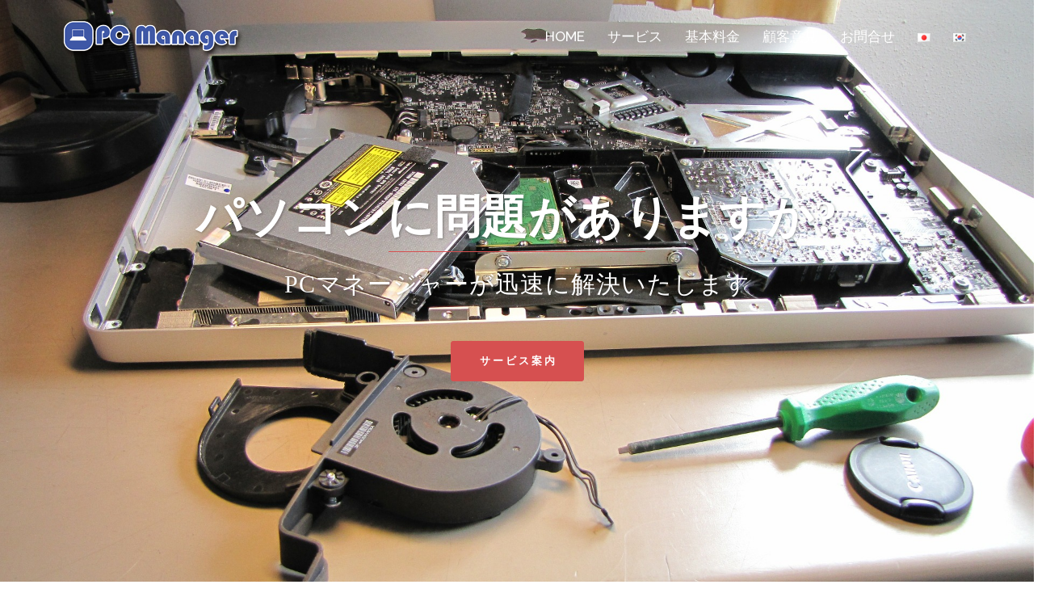

--- FILE ---
content_type: text/html; charset=UTF-8
request_url: http://pc-manager.co.uk/ja/
body_size: 20211
content:
		<!DOCTYPE html>
<html lang="ja-JA">
<head>
<meta charset="UTF-8">
<meta name="viewport" content="width=device-width, initial-scale=1">
<link rel="profile" href="http://gmpg.org/xfn/11">
<link rel="pingback" href="http://pc-manager.co.uk/wp/xmlrpc.php">

<title>PCマネージャー &#8211; PCネットワークソリューション</title>
<!-- Mangboard SEO Start -->
<link rel="canonical" href="http://pc-manager.co.uk/ja/" />
<meta property="og:locale" content="ja" />
<meta property="og:type" content="article" />
<meta property="og:url" content="http://pc-manager.co.uk/ja/" />
<meta property="og:site_name" content="PCマネージャー" />
<meta name="article:published_time" content="2017-04-11T12:08:06+00:00" />
<meta name="article:modified_time" content="2022-04-29T13:32:00+00:00" />
<meta name="og:updated_time" content="2022-04-29T13:32:00+00:00" />
<meta property="og:description" content="PCネットワークソリューション" />
<meta property="description" content="PCネットワークソリューション" />
<meta name="description" content="PCネットワークソリューション" />
<meta name="twitter:card" content="summary" />
<meta name="twitter:description" content="PCネットワークソリューション" />
<!-- Mangboard SEO End -->
<link rel='dns-prefetch' href='//fonts.googleapis.com' />
<link rel='dns-prefetch' href='//s.w.org' />
<link rel="alternate" type="application/rss+xml" title="PCマネージャー &raquo; Feed" href="http://pc-manager.co.uk/ja/feed/" />
<link rel="alternate" type="application/rss+xml" title="PCマネージャー &raquo; Comments Feed" href="http://pc-manager.co.uk/ja/comments/feed/" />
<link rel="alternate" type="application/rss+xml" title="PCマネージャー &raquo; Ja Home Comments Feed" href="http://pc-manager.co.uk/ja-home/feed/" />
		<script type="text/javascript">
			window._wpemojiSettings = {"baseUrl":"https:\/\/s.w.org\/images\/core\/emoji\/2.2.1\/72x72\/","ext":".png","svgUrl":"https:\/\/s.w.org\/images\/core\/emoji\/2.2.1\/svg\/","svgExt":".svg","source":{"concatemoji":"http:\/\/pc-manager.co.uk\/wp\/wp-includes\/js\/wp-emoji-release.min.js?ver=4.7.29"}};
			!function(t,a,e){var r,n,i,o=a.createElement("canvas"),l=o.getContext&&o.getContext("2d");function c(t){var e=a.createElement("script");e.src=t,e.defer=e.type="text/javascript",a.getElementsByTagName("head")[0].appendChild(e)}for(i=Array("flag","emoji4"),e.supports={everything:!0,everythingExceptFlag:!0},n=0;n<i.length;n++)e.supports[i[n]]=function(t){var e,a=String.fromCharCode;if(!l||!l.fillText)return!1;switch(l.clearRect(0,0,o.width,o.height),l.textBaseline="top",l.font="600 32px Arial",t){case"flag":return(l.fillText(a(55356,56826,55356,56819),0,0),o.toDataURL().length<3e3)?!1:(l.clearRect(0,0,o.width,o.height),l.fillText(a(55356,57331,65039,8205,55356,57096),0,0),e=o.toDataURL(),l.clearRect(0,0,o.width,o.height),l.fillText(a(55356,57331,55356,57096),0,0),e!==o.toDataURL());case"emoji4":return l.fillText(a(55357,56425,55356,57341,8205,55357,56507),0,0),e=o.toDataURL(),l.clearRect(0,0,o.width,o.height),l.fillText(a(55357,56425,55356,57341,55357,56507),0,0),e!==o.toDataURL()}return!1}(i[n]),e.supports.everything=e.supports.everything&&e.supports[i[n]],"flag"!==i[n]&&(e.supports.everythingExceptFlag=e.supports.everythingExceptFlag&&e.supports[i[n]]);e.supports.everythingExceptFlag=e.supports.everythingExceptFlag&&!e.supports.flag,e.DOMReady=!1,e.readyCallback=function(){e.DOMReady=!0},e.supports.everything||(r=function(){e.readyCallback()},a.addEventListener?(a.addEventListener("DOMContentLoaded",r,!1),t.addEventListener("load",r,!1)):(t.attachEvent("onload",r),a.attachEvent("onreadystatechange",function(){"complete"===a.readyState&&e.readyCallback()})),(r=e.source||{}).concatemoji?c(r.concatemoji):r.wpemoji&&r.twemoji&&(c(r.twemoji),c(r.wpemoji)))}(window,document,window._wpemojiSettings);
		</script>
		<style type="text/css">
img.wp-smiley,
img.emoji {
	display: inline !important;
	border: none !important;
	box-shadow: none !important;
	height: 1em !important;
	width: 1em !important;
	margin: 0 .07em !important;
	vertical-align: -0.1em !important;
	background: none !important;
	padding: 0 !important;
}
</style>
<link rel='stylesheet' id='plugins-widgets-latest-mb-basic-css-style-css'  href='http://pc-manager.co.uk/wp/wp-content/plugins/mangboard/plugins/widgets/latest_mb_basic/css/style.css?ver=4.7.29' type='text/css' media='all' />
<link rel='stylesheet' id='assets-css-style-css'  href='http://pc-manager.co.uk/wp/wp-content/plugins/mangboard/assets/css/style.css?ver=4.7.29' type='text/css' media='all' />
<link rel='stylesheet' id='assets-css-jcarousel-swipe-css'  href='http://pc-manager.co.uk/wp/wp-content/plugins/mangboard/assets/css/jcarousel.swipe.css?ver=4.7.29' type='text/css' media='all' />
<link rel='stylesheet' id='assets-css-bootstrap3-grid-css'  href='http://pc-manager.co.uk/wp/wp-content/plugins/mangboard/assets/css/bootstrap3-grid.css?ver=4.7.29' type='text/css' media='all' />
<link rel='stylesheet' id='sydney-bootstrap-css'  href='http://pc-manager.co.uk/wp/wp-content/themes/sydney/css/bootstrap/bootstrap.min.css?ver=1' type='text/css' media='all' />
<link rel='stylesheet' id='contact-form-7-css'  href='http://pc-manager.co.uk/wp/wp-content/plugins/contact-form-7/includes/css/styles.css?ver=4.8' type='text/css' media='all' />
<link rel='stylesheet' id='plugins-popup-css-style-css'  href='http://pc-manager.co.uk/wp/wp-content/plugins/mangboard/plugins/popup/css/style.css?ver=4.7.29' type='text/css' media='all' />
<link rel='stylesheet' id='siteorigin-panels-front-css'  href='http://pc-manager.co.uk/wp/wp-content/plugins/siteorigin-panels/inc/../css/front-flex.css?ver=2.5.8' type='text/css' media='all' />
<link rel='stylesheet' id='googlefonts-css'  href='http://fonts.googleapis.com/css?family=ABeeZee:400|Abel:400&subset=latin' type='text/css' media='all' />
<link rel='stylesheet' id='sydney-fonts-css'  href='https://fonts.googleapis.com/css?family=Source+Sans+Pro%3A400%2C400italic%2C600%7CRaleway%3A400%2C500%2C600' type='text/css' media='all' />
<link rel='stylesheet' id='sydney-style-css'  href='http://pc-manager.co.uk/wp/wp-content/themes/sydney/style.css?ver=20170329' type='text/css' media='all' />
<style id='sydney-style-inline-css' type='text/css'>
.site-title { font-size:32px; }
.site-description { font-size:16px; }
#mainnav ul li a { font-size:17px; }
h1 { font-size:52px; }
h2 { font-size:42px; }
h3 { font-size:32px; }
h4 { font-size:25px; }
h5 { font-size:20px; }
h6 { font-size:18px; }
body { font-size:14px; }
.header-image { background-size:cover;}
.header-image { height:400px; }
.site-header.float-header { background-color:rgba(2,2,2,0.9);}
@media only screen and (max-width: 1024px) { .site-header { background-color:#020202;}}
.site-title a, .site-title a:hover { color:#ffffff}
.site-description { color:#ffffff}
#mainnav ul li a, #mainnav ul li::before { color:#ffffff}
#mainnav .sub-menu li a { color:#ffffff}
#mainnav .sub-menu li a { background:#1c1c1c}
.text-slider .maintitle, .text-slider .subtitle { color:#ffffff}
body { color:#767676}
#secondary { background-color:#ffffff}
#secondary, #secondary a, #secondary .widget-title { color:#767676}
.footer-widgets { background-color:#1c1c1c}
#sidebar-footer,#sidebar-footer a,.footer-widgets .widget-title { color:#a8a8a8}
.btn-menu { color:#ffffff}
#mainnav ul li a:hover { color:#d65050}
.site-footer { background-color:#2d2d2d}
.site-footer,.site-footer a { color:#c4c4c4}
.overlay { background-color:#000000}
.page-wrap { padding-top:83px;}
.page-wrap { padding-bottom:100px;}
@media only screen and (max-width: 1025px) {		
			.mobile-slide {
				display: block;
			}
			.slide-item {
				background-image: none !important;
			}
			.header-slider {
			}
			.slide-item {
				height: auto !important;
			}
			.slide-inner {
				min-height: initial;
			} 
		}

</style>
<link rel='stylesheet' id='sydney-font-awesome-css'  href='http://pc-manager.co.uk/wp/wp-content/themes/sydney/fonts/font-awesome.min.css?ver=4.7.29' type='text/css' media='all' />
<!--[if lte IE 9]>
<link rel='stylesheet' id='sydney-ie9-css'  href='http://pc-manager.co.uk/wp/wp-content/themes/sydney/css/ie9.css?ver=4.7.29' type='text/css' media='all' />
<![endif]-->
<script type="text/javascript">var mb_options = []; var mb_languages = []; var mb_categorys = ["","",""]; var mb_is_login = false; var mb_hybrid_app = ""; if(typeof(mb_urls)==="undefined"){var mb_urls = [];}; mb_options["device_type"]	= "desktop";mb_options["nonce"]			="mb_nonce_value=507707b8866d7a45a1fe7c627def81b5&mb_nonce_time=1769842786";mb_options["page"]				="";mb_languages["btn_ok"]		= "OK";mb_languages["btn_cancel"]	= "キャンセル";mb_urls["ajax_url"]				= "http://pc-manager.co.uk/wp/wp-admin/admin-ajax.php";mb_urls["home"]					= "http://pc-manager.co.uk";mb_urls["slug"]					= "ja-home";mb_urls["login"]					= "http://pc-manager.co.uk/wp/wp-login.php?redirect_to=http%253A%252F%252Fpc-manager.co.uk%252Fja%252F";mb_urls["plugin"]				= "http://pc-manager.co.uk/wp/wp-content/plugins/mangboard/";mb_urls["board_api"]			= "mb_board";mb_urls["comment_api"]			= "mb_comment";mb_urls["user_api"]			= "mb_user";mb_urls["heditor_api"]			= "mb_heditor";mb_urls["template_api"]			= "mb_template";mb_urls["custom_api"]			= "mb_custom";mb_urls["commerce_api"]			= "mb_commerce";</script><script type="text/javascript">var shareData				= {"url":"","title":"","image":"","content":""};shareData["url"]			= "http://pc-manager.co.uk/ja/";shareData["title"]			= "";shareData["image"]		= "";shareData["content"]	= "PCネットワークソリューション";</script><style type="text/css">.mb-hide-logout{display:none !important;}</style><script type='text/javascript' src='http://pc-manager.co.uk/wp/wp-includes/js/jquery/jquery.js?ver=1.12.4'></script>
<script type='text/javascript' src='http://pc-manager.co.uk/wp/wp-includes/js/jquery/jquery-migrate.min.js?ver=1.4.1'></script>
<script type='text/javascript' src='http://pc-manager.co.uk/wp/wp-content/plugins/mangboard/assets/js/jcarousel.swipe.js?ver=1.4.9'></script>
<script type='text/javascript' src='http://pc-manager.co.uk/wp/wp-content/plugins/mangboard/assets/js/jquery.touchSwipe.min.js?ver=1.4.9'></script>
<script type='text/javascript'>
/* <![CDATA[ */
var mb_ajax_object = {"ajax_url":"http:\/\/pc-manager.co.uk\/wp\/wp-admin\/admin-ajax.php","admin_page":"false"};
var ajax_object = {"ajax_url":"http:\/\/pc-manager.co.uk\/wp\/wp-admin\/admin-ajax.php","admin_page":"false"};
/* ]]> */
</script>
<script type='text/javascript' src='http://pc-manager.co.uk/wp/wp-content/plugins/mangboard/assets/js/common.js?ver=1.4.9'></script>
<script type='text/javascript' src='http://pc-manager.co.uk/wp/wp-content/plugins/mangboard/assets/js/jquery.number.min.js?ver=1.4.9'></script>
<script type='text/javascript' src='http://pc-manager.co.uk/wp/wp-content/plugins/mangboard/assets/js/json2.js?ver=1.4.9'></script>
<script type='text/javascript' src='http://pc-manager.co.uk/wp/wp-content/plugins/mangboard/assets/js/jquery.jcarousel.min.js?ver=1.4.9'></script>
<script type='text/javascript' src='http://pc-manager.co.uk/wp/wp-content/plugins/mangboard/assets/js/jquery.tipTip.min.js?ver=1.4.9'></script>
<script type='text/javascript' src='http://pc-manager.co.uk/wp/wp-content/plugins/mangboard/plugins/datepicker/js/datepicker.js?ver=1.4.9'></script>
<script type='text/javascript' src='http://pc-manager.co.uk/wp/wp-content/plugins/mangboard/plugins/popup/js/main.js?ver=1.4.9'></script>
<link rel='https://api.w.org/' href='http://pc-manager.co.uk/wp-json/' />
<link rel="EditURI" type="application/rsd+xml" title="RSD" href="http://pc-manager.co.uk/wp/xmlrpc.php?rsd" />
<link rel="wlwmanifest" type="application/wlwmanifest+xml" href="http://pc-manager.co.uk/wp/wp-includes/wlwmanifest.xml" /> 
<meta name="generator" content="WordPress 4.7.29" />
<link rel="canonical" href="http://pc-manager.co.uk/ja/" />
<link rel='shortlink' href='http://pc-manager.co.uk/' />
<link rel="alternate" type="application/json+oembed" href="http://pc-manager.co.uk/wp-json/oembed/1.0/embed?url=http%3A%2F%2Fpc-manager.co.uk%2Fja%2F" />
<link rel="alternate" type="text/xml+oembed" href="http://pc-manager.co.uk/wp-json/oembed/1.0/embed?url=http%3A%2F%2Fpc-manager.co.uk%2Fja%2F&#038;format=xml" />
            <style type="text/css"></style><style type='text/css' media='screen'>
	@import url("http://fonts.googleapis.com/earlyaccess/nanumgothic.css" ) ;
body, h1, h2, h3, h4, h5, h6, li, p { font-family:"Nanum Gothic", "NanumGothic" !important ; }
	@import url("https://fonts.googleapis.com/earlyaccess/mplus1p.css" ) ;
body, h1, h2, h3, h4, h5, h6, li, p { font-family: "Mplus 1p", "Mplus 1p" !important ; }
</style>
<!-- fonts delivered by Wordpress Google Fonts, a plugin by Adrian3.com -->		<style type="text/css">.recentcomments a{display:inline !important;padding:0 !important;margin:0 !important;}</style>
		<link rel="alternate" href="http://pc-manager.co.uk/ja/" hreflang="ja" />
<link rel="alternate" href="http://pc-manager.co.uk/ko/" hreflang="ko" />
<link rel="alternate" href="http://pc-manager.co.uk/" hreflang="x-default" />
				<style type="text/css" media="all"
				       id="siteorigin-panels-layouts-head">/* Layout 710 */ #pgc-710-0-0 , #pgc-710-3-0 , #pgc-710-5-0 , #pgc-710-7-0 { width:100%;width:calc(100% - ( 0 * 30px ) ) } #pg-710-0 , #pg-710-1 , #pg-710-2 , #pg-710-3 , #pg-710-4 , #pg-710-5 , #pg-710-6 , #pg-710-7 , #pg-710-8 , #pl-710 .so-panel , #pl-710 .so-panel:last-child { margin-bottom:0px } #pgc-710-1-0 , #pgc-710-6-0 { width:64.431%;width:calc(64.431% - ( 0.35568984085198 * 30px ) ) } #pgc-710-1-1 , #pgc-710-6-1 { width:35.569%;width:calc(35.569% - ( 0.64431015914802 * 30px ) ) } #pgc-710-2-0 , #pgc-710-2-1 , #pgc-710-2-2 , #pgc-710-4-0 , #pgc-710-4-1 , #pgc-710-4-2 { width:33.3333%;width:calc(33.3333% - ( 0.66666666666667 * 30px ) ) } #pgc-710-8-0 { width:50.0356%;width:calc(50.0356% - ( 0.49964413675836 * 30px ) ) } #pgc-710-8-1 { width:49.9644%;width:calc(49.9644% - ( 0.50035586324164 * 30px ) ) } #pgc-710-9-0 , #pgc-710-9-1 { width:50%;width:calc(50% - ( 0.5 * 30px ) ) } #pg-710-0> .panel-row-style { padding:50px } #pg-710-0.panel-no-style, #pg-710-0.panel-has-style > .panel-row-style , #pg-710-1.panel-no-style, #pg-710-1.panel-has-style > .panel-row-style , #pg-710-3.panel-no-style, #pg-710-3.panel-has-style > .panel-row-style , #pg-710-6.panel-no-style, #pg-710-6.panel-has-style > .panel-row-style , #pg-710-9.panel-no-style, #pg-710-9.panel-has-style > .panel-row-style { -webkit-align-items:flex-start;align-items:flex-start } #panel-710-0-0-1> .panel-widget-style { border:1px solid #ffffff } #panel-710-1-1-0> .panel-widget-style , #panel-710-6-1-0> .panel-widget-style { padding:25px 25px 25px 25px } #pg-710-2> .panel-row-style { background-color:#f5f5f5 } #pg-710-3> .panel-row-style { background-color:#d65050;padding:100px } #panel-710-4-0-1> .panel-widget-style , #panel-710-4-1-1> .panel-widget-style , #panel-710-4-2-1> .panel-widget-style { background-color:#ededed } #panel-710-7-0-1> .panel-widget-style { color:#ffffff } #pg-710-8> .panel-row-style { background-color:#f5f5f5;padding:0px } #panel-710-8-0-0> .panel-widget-style { margin:0 -15px;padding: 30px;background-color:#d65050;color: #ffffff } #panel-710-8-1-0> .panel-widget-style { margin: 0 -15px;padding: 30px } #panel-710-9-0-0> .panel-widget-style { color:#e5e5e5 } @media (max-width:780px){ #pg-710-0.panel-no-style, #pg-710-0.panel-has-style > .panel-row-style , #pg-710-1.panel-no-style, #pg-710-1.panel-has-style > .panel-row-style , #pg-710-2.panel-no-style, #pg-710-2.panel-has-style > .panel-row-style , #pg-710-3.panel-no-style, #pg-710-3.panel-has-style > .panel-row-style , #pg-710-4.panel-no-style, #pg-710-4.panel-has-style > .panel-row-style , #pg-710-5.panel-no-style, #pg-710-5.panel-has-style > .panel-row-style , #pg-710-6.panel-no-style, #pg-710-6.panel-has-style > .panel-row-style , #pg-710-7.panel-no-style, #pg-710-7.panel-has-style > .panel-row-style , #pg-710-8.panel-no-style, #pg-710-8.panel-has-style > .panel-row-style , #pg-710-9.panel-no-style, #pg-710-9.panel-has-style > .panel-row-style { -webkit-flex-direction:column;-ms-flex-direction:column;flex-direction:column } #pg-710-0 .panel-grid-cell , #pg-710-1 .panel-grid-cell , #pg-710-2 .panel-grid-cell , #pg-710-3 .panel-grid-cell , #pg-710-4 .panel-grid-cell , #pg-710-5 .panel-grid-cell , #pg-710-6 .panel-grid-cell , #pg-710-7 .panel-grid-cell , #pg-710-8 .panel-grid-cell , #pg-710-9 .panel-grid-cell { margin-right:0 } #pg-710-0 .panel-grid-cell , #pg-710-1 .panel-grid-cell , #pg-710-2 .panel-grid-cell , #pg-710-3 .panel-grid-cell , #pg-710-4 .panel-grid-cell , #pg-710-5 .panel-grid-cell , #pg-710-6 .panel-grid-cell , #pg-710-7 .panel-grid-cell , #pg-710-8 .panel-grid-cell , #pg-710-9 .panel-grid-cell { width:100% } #pgc-710-1-0 , #pgc-710-2-0 , #pgc-710-2-1 , #pgc-710-4-0 , #pgc-710-4-1 , #pgc-710-6-0 , #pgc-710-8-0 , #pgc-710-9-0 , #pl-710 .panel-grid .panel-grid-cell-mobile-last { margin-bottom:0px } #pl-710 .panel-grid-cell { padding:0 } #pl-710 .panel-grid .panel-grid-cell-empty { display:none }  } </style><link rel="icon" href="http://pc-manager.co.uk/wp/wp-content/uploads/2017/04/cropped-1491333446_Laptop_1-32x32.png" sizes="32x32" />
<link rel="icon" href="http://pc-manager.co.uk/wp/wp-content/uploads/2017/04/cropped-1491333446_Laptop_1-192x192.png" sizes="192x192" />
<link rel="apple-touch-icon-precomposed" href="http://pc-manager.co.uk/wp/wp-content/uploads/2017/04/cropped-1491333446_Laptop_1-180x180.png" />
<meta name="msapplication-TileImage" content="http://pc-manager.co.uk/wp/wp-content/uploads/2017/04/cropped-1491333446_Laptop_1-270x270.png" />
<!-- Dojo Digital Hide Title -->
<script type="text/javascript">
	jQuery(document).ready(function($){

		if( $('.entry-title').length != 0 ) {
			$('.entry-title span.dojodigital_toggle_title').parents('.entry-title:first').hide();
		} else {
			$('h1 span.dojodigital_toggle_title').parents('h1:first').hide();
			$('h2 span.dojodigital_toggle_title').parents('h2:first').hide();
		}

	});
</script>
<noscript><style type="text/css"> .entry-title { display:none !important; }</style></noscript>
<!-- END Dojo Digital Hide Title -->

			</head>

<body class="home page-template page-template-page-templates page-template-page_front-page page-template-page-templatespage_front-page-php page page-id-710 siteorigin-panels siteorigin-panels-before-js siteorigin-panels-home">

	<div class="preloader">
	    <div class="spinner">
	        <div class="pre-bounce1"></div>
	        <div class="pre-bounce2"></div>
	    </div>
	</div>
	
<div id="page" class="hfeed site">
	<a class="skip-link screen-reader-text" href="#content">Skip to content</a>

	
	<header id="masthead" class="site-header" role="banner">
		<div class="header-wrap">
            <div class="container">
                <div class="row">
				<div class="col-md-4 col-sm-8 col-xs-12">
		        					<a href="http://pc-manager.co.uk/ja/" title="PCマネージャー"><img class="site-logo" src="http://pc-manager.co.uk/wp/wp-content/uploads/2017/07/Logo-white-rounded.png" alt="PCマネージャー" /></a>
		        				</div>
				<div class="col-md-8 col-sm-4 col-xs-12">
					<div class="btn-menu"></div>
					<nav id="mainnav" class="mainnav" role="navigation">
						<div class="menu-menu2-container"><ul id="menu-menu2" class="menu"><li id="menu-item-807" class="menu-item menu-item-type-custom menu-item-object-custom menu-item-807"><a href="http://pc-manager.co.uk/ja/ja-home/">HOME</a></li>
<li id="menu-item-808" class="menu-item menu-item-type-custom menu-item-object-custom menu-item-808"><a href="#sec-0">サービス</a></li>
<li id="menu-item-809" class="menu-item menu-item-type-custom menu-item-object-custom menu-item-809"><a href="#sec-2">基本料金</a></li>
<li id="menu-item-810" class="menu-item menu-item-type-custom menu-item-object-custom menu-item-810"><a href="#sec-6">顧客意見</a></li>
<li id="menu-item-811" class="menu-item menu-item-type-custom menu-item-object-custom menu-item-811"><a href="#sec-8">お問合せ</a></li>
<li id="menu-item-806-ja" class="lang-item lang-item-20 lang-item-ja lang-item-first current-lang menu-item menu-item-type-custom menu-item-object-custom current_page_item menu-item-home menu-item-806-ja"><a href="http://pc-manager.co.uk/ja/" hreflang="ja-JA" lang="ja-JA"><img src="[data-uri]" title="日本語" alt="日本語" /></a></li>
<li id="menu-item-806-ko" class="lang-item lang-item-24 lang-item-ko menu-item menu-item-type-custom menu-item-object-custom menu-item-806-ko"><a href="http://pc-manager.co.uk/ko/" hreflang="ko-KR" lang="ko-KR"><img src="[data-uri]" title="한국어" alt="한국어" /></a></li>
</ul></div>					</nav><!-- #site-navigation -->
				</div>
				</div>
			</div>
		</div>
	</header><!-- #masthead -->

	
	<div class="sydney-hero-area">
		
    <div id="slideshow" class="header-slider" data-speed="5000" data-mobileslider="responsive">
        <div class="slides-container">

                                <div class="slide-item" style="background-image:url('http://pc-manager.co.uk/wp/wp-content/uploads/2017/04/imac-338988_1920-1.jpg');">
                    <img class="mobile-slide preserve" src="http://pc-manager.co.uk/wp/wp-content/uploads/2017/04/imac-338988_1920-1.jpg"/>
                    <div class="slide-inner">
                        <div class="contain animated fadeInRightBig text-slider">
                        <h2 class="maintitle">パソコンに問題がありますか?</h2>
                        <p class="subtitle">PCマネージャーが迅速に解決いたします</p>
                        </div>
                        <a href="#primary" class="roll-button button-slider">サ ー ビ ス 案 内</a>                    </div>
                </div>
                                <div class="slide-item" style="background-image:url('http://pc-manager.co.uk/wp/wp-content/uploads/2017/04/service-428539_1920.jpg');">
                    <img class="mobile-slide preserve" src="http://pc-manager.co.uk/wp/wp-content/uploads/2017/04/service-428539_1920.jpg"/>
                    <div class="slide-inner">
                        <div class="contain animated fadeInRightBig text-slider">
                        <h2 class="maintitle">パソコンの性能が落ちていますか？</h2>
                        <p class="subtitle">アップグレードで簡単に改善できます</p>
                        </div>
                        <a href="#primary" class="roll-button button-slider">サ ー ビ ス 案 内</a>                    </div>
                </div>
                                <div class="slide-item" style="background-image:url('http://pc-manager.co.uk/wp/wp-content/uploads/2017/04/business-people-1572059_1920.jpg');">
                    <img class="mobile-slide preserve" src="http://pc-manager.co.uk/wp/wp-content/uploads/2017/04/business-people-1572059_1920.jpg"/>
                    <div class="slide-inner">
                        <div class="contain animated fadeInRightBig text-slider">
                        <h2 class="maintitle">オフィスを移転されましたか？</h2>
                        <p class="subtitle">皆が簡単に使えるネットワーク環境を作ります</p>
                        </div>
                        <a href="#primary" class="roll-button button-slider">サ ー ビ ス 案 内</a>                    </div>
                </div>
                
        </div>  
            </div>

    		<div class="header-image">
						<img class="header-inner" src="http://pc-manager.co.uk/wp/wp-content/uploads/2017/04/business-banner-1024x257.jpg" width="1024" alt="PCマネージャー" title="PCマネージャー">
		</div>
		
			</div>

	
	<div id="content" class="page-wrap">
		<div class="container content-wrapper">
			<div class="row">	
	<div id="primary" class="fp-content-area">
		<main id="main" class="site-main" role="main">

			<div class="entry-content">
									<div id="pl-710"  class="panel-layout" ><div id="pg-710-0"  class="panel-grid panel-has-style" ><div class="siteorigin-panels-stretch panel-row-style panel-row-style-for-710-0" style="padding: 50px 0; " id="sec-0" data-stretch-type="full" data-overlay="true" data-overlay-color="#000000" ><div id="pgc-710-0-0"  class="panel-grid-cell" ><div id="panel-710-0-0-0" class="so-panel widget widget_sow-editor panel-first-child" data-index="0" ><div style="text-align: left;" data-title-color="#443f3f" data-headings-color="#443f3f" class="panel-widget-style panel-widget-style-for-710-0-0-0" ><div class="so-widget-sow-editor so-widget-sow-editor-base">
<div class="siteorigin-widget-tinymce textwidget">
	<h2 style="text-align: center;">OUR SERVICES</h2>
<p> </p>
<p> </p>
</div>
</div></div></div><div id="panel-710-0-0-1" class="so-panel widget widget_sydney_services_type_a sydney_services_widget panel-last-child" data-index="1" ><div class="test panel-widget-style panel-widget-style-for-710-0-0-1" style="text-align: left;" data-title-color="#443f3f" data-headings-color="#443f3f" >			
																													<div class="service col-md-4">
													<div class="roll-icon-box">
											
									<div class="icon">
																					<i class="fa fa-user-md"></i>																			</div>
																<div class="content">
									<h3>
																					パソコン修理																			</h3>
																	
										<p>外国生活の中にパソコンが問題を起こすと本当に頭痛いですね。速度が遅くなることや、しばしば固まったり、ファンの音がうるさくなったらなるべく早く点検してもらうことをお勧めします。パソコンも自動車のように定期的に点検することで快適な環境で長く使うことができます。使用中に問題が見るかったら、いつでもご連絡ください。 簡単な点検で原因をすぐ見つけ出して迅速に修理いたします。</p>
																	</div><!--.info-->	
							</div>
						</div>
																													<div class="service col-md-4">
													<div class="roll-icon-box">
											
									<div class="icon">
																					<i class="fa fa-upload"></i>																			</div>
																<div class="content">
									<h3>
																					アップグレード																			</h3>
																	
										<p>最新ゲームやソフトウェアを使うのにパソコンがとても重いでしょうか。いくつの部品のみを替えれば目立つような性能が得られます。自分に合うデスクトップを組立てることや、ノートパソコンのメモリーやハードディスクを替える作業をいたします。既存のデータを新しいコンピューターに移す際、復元ディスクを作成いたします。</p>
																	</div><!--.info-->	
							</div>
						</div>
																													<div class="service col-md-4">
													<div class="roll-icon-box">
											
									<div class="icon">
																					<a href="http://google.com"><i class="fa fa-sitemap"></i></a>																			</div>
																<div class="content">
									<h3>
																					<a href="http://google.com">ネットワーク管理</a>
																			</h3>
																	
										<p>インターネット関連のネットワーク管理をお手伝いたします。小規模のオフィスで資料を共有し、事務機器を接続して業務効率を高めることができます。会社だけではなく、家でもスマートフォン、タブレットPC、TV、パソコンなどを接続してホームエンターテイメントネットワークを構築できます。インターネットプロバイトに新規加入や変更もお手伝いたします。</p>
																	</div><!--.info-->	
							</div>
						</div>
																													<div class="service col-md-4">
													<div class="roll-icon-box">
											
									<div class="icon">
																					<i class="fa fa-tv"></i>																			</div>
																<div class="content">
									<h3>
																					ホームページ作成																			</h3>
																	
										<p>小規模のホームページ及び、個人ホームページを作成いたします。シンプルですべての機器でレイアウトが自動調節になるホームページを通じて自社のサービスと商品を現地の消費者にアピールすることができます。また多国語設定と翻訳サービスも提供しております。現地就業を準備していらっしゃる学生さんには Linkedin ページ作成と個人プロフィールホームページで志願される会社にアピールできるようにサポートいたします。</p>
																	</div><!--.info-->	
							</div>
						</div>
																													<div class="service col-md-4">
													<div class="roll-icon-box">
											
									<div class="icon">
																					<i class="fa fa-tags"></i>																			</div>
																<div class="content">
									<h3>
																					中古品買い取り																			</h3>
																	
										<p>新しい PCを購入して既存のパソコンが必要ない、故障したノート・パソコンやデスクトップ、タブレットPC、スマートフォンを買い取りいたします。持っていらっしゃる機器の製品名、状態をお知らせいただければ、策定された価格をお知らせいたします。 広告に載せて購買者を見つけるまでの手間を私たちが代わりに差し上げます。</p>
																	</div><!--.info-->	
							</div>
						</div>
																													<div class="service col-md-4">
													<div class="roll-icon-box">
											
									<div class="icon">
																					<i class="fa fa-university"></i>																			</div>
																<div class="content">
									<h3>
																					パソコン教育																			</h3>
																	
										<p>パソコンにまだ慣れていないく時々不便を感じたらパソコン教育サービスをご利用下さい。基本的なパソコンの使い方、管理方法とインターネット活用を皆様のペースでお教えます。ソーシャルネットワーク(SNS)やインターネットショッピング、スマートフォンとタブレットPCの様々な活用法を身につけてより広い情報共有活動を楽しんでください。また、旅行で撮った写真を編集したり、デザインや編集に興味がある方は、経験豊富な専任講師がフォートショップやイラストを個人レッスンいたします。</p>
																	</div><!--.info-->	
							</div>
						</div>
					
									<a href="#sec-1" class="roll-button more-button">
													詳しいサービス内容											</a>
								
	</div></div></div></div></div><div id="pg-710-1"  class="panel-grid panel-has-style" ><div class="siteorigin-panels-stretch panel-row-style panel-row-style-for-710-1" style="background-image: url(http://pc-manager.co.uk/wp/wp-content/uploads/2015/09/ipad-605420_1280.jpg);padding: 100px 0; " data-stretch-type="full" data-hasbg="hasbg" data-overlay="true" data-overlay-color="#000000" ><div id="pgc-710-1-0"  class="panel-grid-cell" ><div id="panel-710-1-0-0" class="so-panel widget widget_sow-editor panel-first-child panel-last-child" data-index="2" ><div style="text-align: left;" data-title-color="#443f3f" data-headings-color="#443f3f" class="panel-widget-style panel-widget-style-for-710-1-0-0" ><div class="so-widget-sow-editor so-widget-sow-editor-base">
<div class="siteorigin-widget-tinymce textwidget">
	<p style="text-align: center;"> </p>
<p style="text-align: center;"><span style="font-size: 20pt; color: #ffffff; font-family: book antiqua,palatino,serif;">PCマネージャーにお問い合わせください</span></p>
<p style="text-align: center;"><span style="font-size: 24pt; color: #ffffff;">☎ 07723 812 979</span></p>
</div>
</div></div></div></div><div id="pgc-710-1-1"  class="panel-grid-cell" ><div id="panel-710-1-1-0" class="so-panel widget widget_sydney_action sydney_action_widget panel-first-child panel-last-child" data-index="3" ><div style="text-align: left;" data-title-color="#443f3f" data-headings-color="#443f3f" class="panel-widget-style panel-widget-style-for-710-1-1-0" >        <div class="roll-promobox ">
			<div class="promo-wrap">
								<div class="promo-controls">
					<a href="#sec-8" class="roll-button border">お 問 い 合 わ せ</a>
				</div>
			</div>
        </div>
	</div></div></div></div></div><div id="pg-710-2"  class="panel-grid panel-has-style" ><div class="siteorigin-panels-stretch panel-row-style panel-row-style-for-710-2" style="padding: 100px 0; " id="sec-1" data-stretch-type="full" data-overlay="true" data-overlay-color="#000000" ><div id="pgc-710-2-0"  class="panel-grid-cell" ><div id="panel-710-2-0-0" class="so-panel widget widget_sydney_services_type_b sydney_services_b_widget panel-first-child" data-index="4" ><div style="text-align: left;" data-title-color="#443f3f" data-headings-color="#443f3f" class="panel-widget-style panel-widget-style-for-710-2-0-0" >			<h3 class="widget-title">パソコン修理</h3>
				<div class="roll-icon-list">
																							<div class="service clearfix ">
							<div class="list-item clearfix">
																<div class="content">
									<h3>
																																								</h3>
																	
										<ul>
<li>ウィンドウズ再インストール</li>
<li>インターネット速度、ページエラー</li>
<li>データー復元</li>
<li>ノートパソコンモニター修理</li>
<li>フリーズ、電源問題</li>
<li>USB接続不良</li>
<li>騒音問題</li>
<li>パソコン内部クリーニング</li>
<li>バッテリー交換</li>
<li>その他のトラブル</li>
</ul>
																	</div><!--.info-->	
							</div>
						</div>
									</div>	

								
	</div></div><div id="panel-710-2-0-1" class="so-panel widget widget_sydney_services_type_b sydney_services_b_widget panel-last-child" data-index="5" ><div style="text-align: left;" data-title-color="#443f3f" data-headings-color="#443f3f" class="panel-widget-style panel-widget-style-for-710-2-0-1" >			<h3 class="widget-title">ホームページ作成</h3>
				<div class="roll-icon-list">
																							<div class="service clearfix ">
							<div class="list-item clearfix">
																<div class="content">
									<h3>
																																								</h3>
																	
										<ul>
<li>会社PR、広告ページ</li>
<li>商品案内、会社ロゴデザイン</li>
<li>レストラン紹介、メニューデザイン</li>
<li>小希望インターネットショッピングモール</li>
<li>独立ブログ</li>
<li>ホームページデザイン変更</li>
<li>多言語設定</li>
<li>個人ホームページ</li>
<li>Linkedinページ作成</li>
<li>各種就職関連サイト代理登録</li>
</ul>
																	</div><!--.info-->	
							</div>
						</div>
									</div>	

								
	</div></div></div><div id="pgc-710-2-1"  class="panel-grid-cell" ><div id="panel-710-2-1-0" class="so-panel widget widget_sydney_services_type_b sydney_services_b_widget panel-first-child" data-index="6" ><div style="text-align: left;" data-title-color="#443f3f" data-headings-color="#443f3f" class="panel-widget-style panel-widget-style-for-710-2-1-0" >			<h3 class="widget-title">アップグレード</h3>
				<div class="roll-icon-list">
																							<div class="service clearfix ">
							<div class="list-item clearfix">
																<div class="content">
									<h3>
																																								</h3>
																	
										<ul>
<li>ゲームあるいは、業務用PC制作</li>
<li>メモリ増設</li>
<li>ブーティング速度向上</li>
<li>ノートパソコンの速度を２~３倍UP</li>
<li>グラフィックスカードアップグレード</li>
<li>CPU、マザーボードアップグレード</li>
<li>パソコン騒音最小化</li>
<li>発熱コントロール</li>
<li>デスクトップでWifiを利用</li>
<li>その他のパソコン性能UP</li>
</ul>
																	</div><!--.info-->	
							</div>
						</div>
									</div>	

								
	</div></div><div id="panel-710-2-1-1" class="so-panel widget widget_sydney_services_type_b sydney_services_b_widget panel-last-child" data-index="7" ><div style="text-align: left;" data-title-color="#443f3f" data-headings-color="#443f3f" class="panel-widget-style panel-widget-style-for-710-2-1-1" >			<h3 class="widget-title">中古製品買取</h3>
				<div class="roll-icon-list">
																							<div class="service clearfix ">
							<div class="list-item clearfix">
																<div class="content">
									<h3>
																																								</h3>
																	
										<ul>
<li>中古PC、スマートフォン、タブレットPC買取</li>
<li>壊れた製品処理</li>
<li>他中高品に交換</li>
<li>その他の加点製品買取</li>
<li>パソコン周辺機器買取</li>
<li>パソコン部品買取</li>
<li>ソフトウェア買取</li>
<li>代理購買、日本に発送</li>
</ul>
																	</div><!--.info-->	
							</div>
						</div>
									</div>	

								
	</div></div></div><div id="pgc-710-2-2"  class="panel-grid-cell" ><div id="panel-710-2-2-0" class="so-panel widget widget_sydney_services_type_b sydney_services_b_widget panel-first-child" data-index="8" ><div style="text-align: left;" data-title-color="#443f3f" data-headings-color="#443f3f" class="panel-widget-style panel-widget-style-for-710-2-2-0" >			<h3 class="widget-title">ネットワーク</h3>
				<div class="roll-icon-list">
																							<div class="service clearfix ">
							<div class="list-item clearfix">
																<div class="content">
									<h3>
																																								</h3>
																	
										<ul>
<li>小希望データベース構築</li>
<li>インターネットプロバイダー設定</li>
<li>有・無線ルーター設定</li>
<li>パソコンネットワーク管理</li>
<li>インターネットプロバイダー切り替え</li>
<li>パソコン周辺機器設定</li>
<li>セキュリティーカメラをPCに接続</li>
<li>パソコンとスマートTVを接続</li>
<li>スマートフォンをパソコンに接続</li>
<li>その他のネットワーク設定</li>
</ul>
																	</div><!--.info-->	
							</div>
						</div>
									</div>	

								
	</div></div><div id="panel-710-2-2-1" class="so-panel widget widget_sydney_services_type_b sydney_services_b_widget panel-last-child" data-index="9" ><div style="text-align: left;" data-title-color="#443f3f" data-headings-color="#443f3f" class="panel-widget-style panel-widget-style-for-710-2-2-1" >			<h3 class="widget-title">パソコン教育</h3>
				<div class="roll-icon-list">
																							<div class="service clearfix ">
							<div class="list-item clearfix">
																<div class="content">
									<h3>
																																								</h3>
																	
										<ul>
<li>基本的なパソコン使用</li>
<li>ワード、エクセル、パワーポイント</li>
<li>フォートショップ、イラスト</li>
<li>ブログ管理</li>
<li>ホームページ作成</li>
<li>SNS活用</li>
<li>ebay, Amazon利用</li>
<li>パソコン組み立て、ハードウェア管理</li>
<li>ウィンドウズ10使用、管理</li>
</ul>
																	</div><!--.info-->	
							</div>
						</div>
									</div>	

								
	</div></div></div></div></div><div id="pg-710-3"  class="panel-grid panel-has-style" ><div class="siteorigin-panels-stretch panel-row-style panel-row-style-for-710-3" style="color: #ffffff;padding: 100px 0; " id="sec-2" data-stretch-type="full" data-hascolor="hascolor" data-overlay="true" data-overlay-color="#000000" ><div id="pgc-710-3-0"  class="panel-grid-cell" ><div id="panel-710-3-0-0" class="so-panel widget widget_text panel-first-child panel-last-child" data-index="10" ><div style="text-align: center;" data-title-color="#ffffff" data-headings-color="#ffffff" class="panel-widget-style panel-widget-style-for-710-3-0-0" >			<div class="textwidget"><h3>基 本 出 張 料 金</h3></div>
		</div></div></div></div></div><div id="pg-710-4"  class="panel-grid panel-has-style" ><div style="padding: 100px 0; " id="sec-3" data-overlay="true" data-overlay-color="#000000" class="panel-row-style panel-row-style-for-710-4" ><div id="pgc-710-4-0"  class="panel-grid-cell" ><div id="panel-710-4-0-0" class="so-panel widget widget_sow-editor panel-first-child" data-index="11" ><div style="text-align: left;" data-title-color="#443f3f" data-headings-color="#443f3f" class="panel-widget-style panel-widget-style-for-710-4-0-0" ><div class="so-widget-sow-editor so-widget-sow-editor-base">
<div class="siteorigin-widget-tinymce textwidget">
	<p> </p>
<p> </p>
<p><img class="wp-image-562 size-medium aligncenter" src="http://pc-manager.co.uk/wp/wp-content/uploads/2015/03/Zone1-300x237.png" alt="" width="300" height="237" srcset="http://pc-manager.co.uk/wp/wp-content/uploads/2015/03/Zone1-300x237.png 300w, http://pc-manager.co.uk/wp/wp-content/uploads/2015/03/Zone1-230x182.png 230w, http://pc-manager.co.uk/wp/wp-content/uploads/2015/03/Zone1-350x277.png 350w, http://pc-manager.co.uk/wp/wp-content/uploads/2015/03/Zone1-480x379.png 480w, http://pc-manager.co.uk/wp/wp-content/uploads/2015/03/Zone1.png 611w" sizes="(max-width: 300px) 100vw, 300px" /></p>
<p> </p>
<p> </p>
</div>
</div></div></div><div id="panel-710-4-0-1" class="so-panel widget widget_sow-editor panel-last-child" data-index="12" ><div style="text-align: left;" data-title-color="#443f3f" data-headings-color="#443f3f" class="panel-widget-style panel-widget-style-for-710-4-0-1" ><div class="so-widget-sow-editor so-widget-sow-editor-base">
<div class="siteorigin-widget-tinymce textwidget">
	<pre style="text-align: center;"><span style="font-family: Mplus 1p,palatino,serif;"><strong><span style="font-size: 24pt;">80 ポンド</span></strong></span></pre>
</div>
</div></div></div></div><div id="pgc-710-4-1"  class="panel-grid-cell" ><div id="panel-710-4-1-0" class="so-panel widget widget_sow-editor panel-first-child" data-index="13" ><div style="text-align: left;" data-title-color="#443f3f" data-headings-color="#443f3f" class="panel-widget-style panel-widget-style-for-710-4-1-0" ><div class="so-widget-sow-editor so-widget-sow-editor-base">
<div class="siteorigin-widget-tinymce textwidget">
	<p> </p>
<p> </p>
<p><img class="wp-image-576 size-medium aligncenter" src="http://pc-manager.co.uk/wp/wp-content/uploads/2015/03/Zone3-300x239.png" alt="" width="300" height="239" srcset="http://pc-manager.co.uk/wp/wp-content/uploads/2015/03/Zone3-300x239.png 300w, http://pc-manager.co.uk/wp/wp-content/uploads/2015/03/Zone3-230x183.png 230w, http://pc-manager.co.uk/wp/wp-content/uploads/2015/03/Zone3-350x278.png 350w, http://pc-manager.co.uk/wp/wp-content/uploads/2015/03/Zone3-480x382.png 480w, http://pc-manager.co.uk/wp/wp-content/uploads/2015/03/Zone3.png 611w" sizes="(max-width: 300px) 100vw, 300px" /></p>
<p> </p>
<p> </p>
</div>
</div></div></div><div id="panel-710-4-1-1" class="so-panel widget widget_sow-editor panel-last-child" data-index="14" ><div style="text-align: left;" data-title-color="#443f3f" data-headings-color="#443f3f" class="panel-widget-style panel-widget-style-for-710-4-1-1" ><div class="so-widget-sow-editor so-widget-sow-editor-base">
<div class="siteorigin-widget-tinymce textwidget">
	<pre style="text-align: center;"><span style="font-family: Mplus 1p,palatino,serif;"><strong><span style="font-size: 24pt;">90 ポンド</span></strong></span></pre>
</div>
</div></div></div></div><div id="pgc-710-4-2"  class="panel-grid-cell" ><div id="panel-710-4-2-0" class="so-panel widget widget_sow-editor panel-first-child" data-index="15" ><div style="text-align: left;" data-title-color="#443f3f" data-headings-color="#443f3f" class="panel-widget-style panel-widget-style-for-710-4-2-0" ><div class="so-widget-sow-editor so-widget-sow-editor-base">
<div class="siteorigin-widget-tinymce textwidget">
	<p> </p>
<p> </p>
<p><img class="wp-image-572 size-medium aligncenter" src="http://pc-manager.co.uk/wp/wp-content/uploads/2015/03/Zone4-300x237.png" alt="" width="300" height="237" srcset="http://pc-manager.co.uk/wp/wp-content/uploads/2015/03/Zone4-300x237.png 300w, http://pc-manager.co.uk/wp/wp-content/uploads/2015/03/Zone4-230x181.png 230w, http://pc-manager.co.uk/wp/wp-content/uploads/2015/03/Zone4-350x276.png 350w, http://pc-manager.co.uk/wp/wp-content/uploads/2015/03/Zone4-480x379.png 480w, http://pc-manager.co.uk/wp/wp-content/uploads/2015/03/Zone4.png 620w" sizes="(max-width: 300px) 100vw, 300px" /></p>
<p> </p>
<p> </p>
</div>
</div></div></div><div id="panel-710-4-2-1" class="so-panel widget widget_sow-editor panel-last-child" data-index="16" ><div style="text-align: left;" data-title-color="#443f3f" data-headings-color="#443f3f" class="panel-widget-style panel-widget-style-for-710-4-2-1" ><div class="so-widget-sow-editor so-widget-sow-editor-base">
<div class="siteorigin-widget-tinymce textwidget">
	<pre style="text-align: center;"><span style="font-family: Mplus 1p,palatino,serif;"><strong><span style="font-size: 24pt;">100 ポンド</span></strong></span></pre>
</div>
</div></div></div></div></div></div><div id="pg-710-5"  class="panel-grid panel-has-style" ><div style="padding: 100px 0; " data-overlay="true" data-overlay-color="#000000" class="panel-row-style panel-row-style-for-710-5" ><div id="pgc-710-5-0"  class="panel-grid-cell" ><div id="panel-710-5-0-0" class="so-panel widget widget_sow-editor panel-first-child panel-last-child" data-index="17" ><div style="text-align: left;" data-title-color="#443f3f" data-headings-color="#443f3f" class="panel-widget-style panel-widget-style-for-710-5-0-0" ><div class="so-widget-sow-editor so-widget-sow-editor-base">
<div class="siteorigin-widget-tinymce textwidget">
	<p><span style="font-family: book antiqua,palatino,serif;"><span style="font-size: 14pt;"><img class="alignnone wp-image-593" src="http://pc-manager.co.uk/wp/wp-content/uploads/2015/03/ok-xxl-1.png" alt="" width="16" height="16" srcset="http://pc-manager.co.uk/wp/wp-content/uploads/2015/03/ok-xxl-1.png 256w, http://pc-manager.co.uk/wp/wp-content/uploads/2015/03/ok-xxl-1-150x150.png 150w, http://pc-manager.co.uk/wp/wp-content/uploads/2015/03/ok-xxl-1-230x230.png 230w" sizes="(max-width: 16px) 100vw, 16px" /></span><span style="font-size: 14pt;">　基本出張料金に</span><span style="font-size: 14pt;">は交通費と 基本点検作業のみが含まれています。</span></span></p>
<p><span style="font-size: 14pt; font-family: book antiqua,palatino,serif;"><img class="alignnone wp-image-593" src="http://pc-manager.co.uk/wp/wp-content/uploads/2015/03/ok-xxl-1.png" alt="" width="16" height="16" srcset="http://pc-manager.co.uk/wp/wp-content/uploads/2015/03/ok-xxl-1.png 256w, http://pc-manager.co.uk/wp/wp-content/uploads/2015/03/ok-xxl-1-150x150.png 150w, http://pc-manager.co.uk/wp/wp-content/uploads/2015/03/ok-xxl-1-230x230.png 230w" sizes="(max-width: 16px) 100vw, 16px" />　基本出張料金以外の追加費用は訪問前に相談を通してお見積りをお送りいたします。<br />
 </span></p>
<p><span style="font-size: 14pt; font-family: book antiqua,palatino,serif;"><img class="alignnone wp-image-593" src="http://pc-manager.co.uk/wp/wp-content/uploads/2015/03/ok-xxl-1.png" alt="" width="16" height="16" srcset="http://pc-manager.co.uk/wp/wp-content/uploads/2015/03/ok-xxl-1.png 256w, http://pc-manager.co.uk/wp/wp-content/uploads/2015/03/ok-xxl-1-150x150.png 150w, http://pc-manager.co.uk/wp/wp-content/uploads/2015/03/ok-xxl-1-230x230.png 230w" sizes="(max-width: 16px) 100vw, 16px" />　作業時間はパソコン性能やネット環境によって変わる場合もあります。<br />
 </span></p>
<p><span style="font-size: 14pt; font-family: book antiqua,palatino,serif;"><img class="alignnone wp-image-593" src="http://pc-manager.co.uk/wp/wp-content/uploads/2015/03/ok-xxl-1.png" alt="" width="16" height="16" srcset="http://pc-manager.co.uk/wp/wp-content/uploads/2015/03/ok-xxl-1.png 256w, http://pc-manager.co.uk/wp/wp-content/uploads/2015/03/ok-xxl-1-150x150.png 150w, http://pc-manager.co.uk/wp/wp-content/uploads/2015/03/ok-xxl-1-230x230.png 230w" sizes="(max-width: 16px) 100vw, 16px" />　訪問時にご依頼いただきました不具合が発見されなくても基本出張費のお払い戻しはできません。</span></p>
<p><span style="font-size: 14pt; font-family: book antiqua,palatino,serif;"><img class="alignnone wp-image-593" src="http://pc-manager.co.uk/wp/wp-content/uploads/2015/03/ok-xxl-1.png" alt="" width="16" height="16" srcset="http://pc-manager.co.uk/wp/wp-content/uploads/2015/03/ok-xxl-1.png 256w, http://pc-manager.co.uk/wp/wp-content/uploads/2015/03/ok-xxl-1-150x150.png 150w, http://pc-manager.co.uk/wp/wp-content/uploads/2015/03/ok-xxl-1-230x230.png 230w" sizes="(max-width: 16px) 100vw, 16px" />　修理が完了した日から 30日以内に同じ不具合が出た場合は、無料訪問サービス致します。<br />
 </span></p>
<p><span style="font-size: 14pt; font-family: book antiqua,palatino,serif;"><img class="alignnone wp-image-593" src="http://pc-manager.co.uk/wp/wp-content/uploads/2015/03/ok-xxl-1.png" alt="" width="16" height="16" srcset="http://pc-manager.co.uk/wp/wp-content/uploads/2015/03/ok-xxl-1.png 256w, http://pc-manager.co.uk/wp/wp-content/uploads/2015/03/ok-xxl-1-150x150.png 150w, http://pc-manager.co.uk/wp/wp-content/uploads/2015/03/ok-xxl-1-230x230.png 230w" sizes="(max-width: 16px) 100vw, 16px" />　当日にサービスをキャンセルされる場合は基本出張料金の 50%をお支払いいただきます。<br />
 </span></p>
<p><span style="font-size: 14pt; font-family: book antiqua,palatino,serif;"><img class="alignnone wp-image-593" src="http://pc-manager.co.uk/wp/wp-content/uploads/2015/03/ok-xxl-1.png" alt="" width="16" height="16" srcset="http://pc-manager.co.uk/wp/wp-content/uploads/2015/03/ok-xxl-1.png 256w, http://pc-manager.co.uk/wp/wp-content/uploads/2015/03/ok-xxl-1-150x150.png 150w, http://pc-manager.co.uk/wp/wp-content/uploads/2015/03/ok-xxl-1-230x230.png 230w" sizes="(max-width: 16px) 100vw, 16px" />　訪問時間を変更される場合は、なるべく早くご連絡ください。</span></p>
<p><span style="font-size: 14pt; font-family: book antiqua,palatino,serif;"><img class="alignnone wp-image-593" src="http://pc-manager.co.uk/wp/wp-content/uploads/2015/03/ok-xxl-1.png" alt="" width="16" height="16" srcset="http://pc-manager.co.uk/wp/wp-content/uploads/2015/03/ok-xxl-1.png 256w, http://pc-manager.co.uk/wp/wp-content/uploads/2015/03/ok-xxl-1-150x150.png 150w, http://pc-manager.co.uk/wp/wp-content/uploads/2015/03/ok-xxl-1-230x230.png 230w" sizes="(max-width: 16px) 100vw, 16px" />　支払いは現金、銀行、Paypal送金が可能ですが、手数料はご本人にお支払いいただきます。</span></p>
</div>
</div></div></div></div></div></div><div id="pg-710-6"  class="panel-grid panel-has-style" ><div class="siteorigin-panels-stretch panel-row-style panel-row-style-for-710-6" style="background-image: url(http://pc-manager.co.uk/wp/wp-content/uploads/2015/09/ipad-605420_1280.jpg);padding: 100px 0; " data-stretch-type="full" data-hasbg="hasbg" data-overlay="true" data-overlay-color="#000000" ><div id="pgc-710-6-0"  class="panel-grid-cell" ><div id="panel-710-6-0-0" class="so-panel widget widget_sow-editor panel-first-child panel-last-child" data-index="18" ><div style="text-align: left;" data-title-color="#443f3f" data-headings-color="#443f3f" class="panel-widget-style panel-widget-style-for-710-6-0-0" ><div class="so-widget-sow-editor so-widget-sow-editor-base">
<div class="siteorigin-widget-tinymce textwidget">
	<p style="text-align: center;"> </p>
<p style="text-align: center;"><span style="font-size: 20pt; color: #ffffff; font-family: book antiqua,palatino,serif;">PCマネージャーにお問い合わせください</span></p>
<p style="text-align: center;"><span style="font-size: 24pt; color: #ffffff;">☎ 07723 812 979</span></p>
</div>
</div></div></div></div><div id="pgc-710-6-1"  class="panel-grid-cell" ><div id="panel-710-6-1-0" class="so-panel widget widget_sydney_action sydney_action_widget panel-first-child panel-last-child" data-index="19" ><div style="text-align: left;" data-title-color="#443f3f" data-headings-color="#443f3f" class="panel-widget-style panel-widget-style-for-710-6-1-0" >        <div class="roll-promobox ">
			<div class="promo-wrap">
								<div class="promo-controls">
					<a href="#sec-8" class="roll-button border">お 問 い 合 わ せ</a>
				</div>
			</div>
        </div>
	</div></div></div></div></div><div id="pg-710-7"  class="panel-grid panel-has-style" ><div class="siteorigin-panels-stretch panel-row-style panel-row-style-for-710-7" style="color: #000000;padding: 100px 0; " id="sec-6" data-stretch-type="full" data-hascolor="hascolor" data-overlay="true" data-overlay-color="#000000" ><div id="pgc-710-7-0"  class="panel-grid-cell" ><div id="panel-710-7-0-0" class="so-panel widget widget_sow-editor panel-first-child" data-index="20" ><div style="text-align: left;" data-title-color="#443f3f" data-headings-color="#443f3f" class="panel-widget-style panel-widget-style-for-710-7-0-0" ><div class="so-widget-sow-editor so-widget-sow-editor-base">
<div class="siteorigin-widget-tinymce textwidget">
	<h2 style="text-align: center;">COUSTOMER FEEDBACK</h2>
<p> </p>
<p> </p>
</div>
</div></div></div><div id="panel-710-7-0-1" class="so-panel widget widget_sydney_testimonials sydney_testimonials_widget panel-last-child" data-index="21" ><div style="text-align: left;" data-title-color="#5b5b5b" data-headings-color="#ffffff" class="panel-widget-style panel-widget-style-for-710-7-0-1" >						<div class="col-md-12">
				<div class="roll-testimonials" data-autoplay="5000">
											                        <div class="customer">
                            <blockquote class="whisper"><p><span style="font-family: book antiqua,palatino,serif;">図書館でノートパソコンを使う時が多かったのですが、パソコンの音が酷くて PCマネジャーに修理を頼みました。図書館のカフェにいらっしゃって 1時間くらい分解して掃除をしてもらってからってから騒音がほとんど消えました。 ノート・パソコン安易こんなにほこりが多い地本当に分からなかったです。 親切で迅速に解決してくださってありがとうございました。</span></p>
<p><img class="alignnone size-medium wp-image-613" src="http://pc-manager.co.uk/wp/wp-content/uploads/2015/03/5-stars-300x67.png" alt="" width="300" height="67" srcset="http://pc-manager.co.uk/wp/wp-content/uploads/2015/03/5-stars-300x67.png 300w, http://pc-manager.co.uk/wp/wp-content/uploads/2015/03/5-stars-230x52.png 230w, http://pc-manager.co.uk/wp/wp-content/uploads/2015/03/5-stars-350x78.png 350w, http://pc-manager.co.uk/wp/wp-content/uploads/2015/03/5-stars-480x108.png 480w, http://pc-manager.co.uk/wp/wp-content/uploads/2015/03/5-stars.png 678w" sizes="(max-width: 300px) 100vw, 300px" /></p>
</blockquote>                               
                                                            
                            <div class="name">
                            	K様（大学生、韓国）                            	<span></span>
                            </div>
                        </div>
											                        <div class="customer">
                            <blockquote class="whisper"><p><span style="font-family: arial black,sans-serif;"><span style="font-family: book antiqua,palatino,serif;">台所のカウンタに置いたノートパソコンを落としました。モニターが割れて半分諦めてPCマネージャーに聞いてみました。直せるということで修理をお願いました。部品が届くまで時間がかかりましたが、安い費用できれいに直してもらいました。修理後に簡単にパソコンのチェックもしてもらいました。ありがとうございました</span>。</span></p>
<p><img class="alignnone size-medium wp-image-613" src="http://pc-manager.co.uk/wp/wp-content/uploads/2015/03/5-stars-300x67.png" alt="" width="300" height="67" srcset="http://pc-manager.co.uk/wp/wp-content/uploads/2015/03/5-stars-300x67.png 300w, http://pc-manager.co.uk/wp/wp-content/uploads/2015/03/5-stars-230x52.png 230w, http://pc-manager.co.uk/wp/wp-content/uploads/2015/03/5-stars-350x78.png 350w, http://pc-manager.co.uk/wp/wp-content/uploads/2015/03/5-stars-480x108.png 480w, http://pc-manager.co.uk/wp/wp-content/uploads/2015/03/5-stars.png 678w" sizes="(max-width: 300px) 100vw, 300px" /></p>
</blockquote>                               
                                                            
                            <div class="name">
                            	L様（主婦、韓国）                            	<span></span>
                            </div>
                        </div>
											                        <div class="customer">
                            <blockquote class="whisper"><p><span style="font-family: book antiqua,palatino,serif;">図書館でノートパソコンを使う時が多かったですが、パソコンの音が酷くて PCマネジャーに修理を頼みました。図書館のカフェにいらっしゃって 1時間くらい分解して中を掃除してもらってから嘘のように静かになりました。ノートパソコンの中にほこりがこんなに多かったなんてびっくりしました。親切でしっかり治してくださってありがとうございました。</span></p>
<p><img class="alignnone size-medium wp-image-613" src="http://pc-manager.co.uk/wp/wp-content/uploads/2015/03/5-stars-300x67.png" alt="" width="300" height="67" srcset="http://pc-manager.co.uk/wp/wp-content/uploads/2015/03/5-stars-300x67.png 300w, http://pc-manager.co.uk/wp/wp-content/uploads/2015/03/5-stars-230x52.png 230w, http://pc-manager.co.uk/wp/wp-content/uploads/2015/03/5-stars-350x78.png 350w, http://pc-manager.co.uk/wp/wp-content/uploads/2015/03/5-stars-480x108.png 480w, http://pc-manager.co.uk/wp/wp-content/uploads/2015/03/5-stars.png 678w" sizes="(max-width: 300px) 100vw, 300px" /></p>
</blockquote>                               
                                                            
                            <div class="name">
                            	K様（大学生、韓国）                            	<span></span>
                            </div>
                        </div>
											                        <div class="customer">
                            <blockquote class="whisper"><p><span style="font-family: book antiqua,palatino,serif;">イギリスで撮った写真を編集してフェイスブックに載せたかったのですが、写真を編集する方法が分からなくてフォートショップレッスンを受けました。10回程度の個人レッスンで全般的な編集機能を身につけて、今はよく活用しています。授業は 1時間なのにいつも 10~20分程もっと教えてくださって分からないことはラインやや電話で伺ったりしました。PCマネジャーのお陰できれいな写真をフェイスブックとブログに載せることができました。本当にありがとうございました。</span></p>
<p><img class="alignnone size-medium wp-image-613" src="http://pc-manager.co.uk/wp/wp-content/uploads/2015/03/5-stars-300x67.png" alt="" width="300" height="67" srcset="http://pc-manager.co.uk/wp/wp-content/uploads/2015/03/5-stars-300x67.png 300w, http://pc-manager.co.uk/wp/wp-content/uploads/2015/03/5-stars-230x52.png 230w, http://pc-manager.co.uk/wp/wp-content/uploads/2015/03/5-stars-350x78.png 350w, http://pc-manager.co.uk/wp/wp-content/uploads/2015/03/5-stars-480x108.png 480w, http://pc-manager.co.uk/wp/wp-content/uploads/2015/03/5-stars.png 678w" sizes="(max-width: 300px) 100vw, 300px" /></p>
</blockquote>                               
                                                            
                            <div class="name">
                            	F様（ワーホリ、日本）                            	<span></span>
                            </div>
                        </div>
											                        <div class="customer">
                            <blockquote class="whisper"><p><span style="font-family: book antiqua,palatino,serif;">大学院を通いながら就業準備をしていましたが、どのように準備すれば良いかさっぱりわかりませんでした。友達の紹介で PCマネジャーに全般的な就業準備をお手伝いしてもらい、多くの就職サポートサイトにに代わりに登録してもらいました。CVもチェックしてもらい、面接演習を手伝ってくれるイギリス人先生も紹介してもらいました。特にLinkedinをよく作ってくださって多くの会社から連絡をもらい、いくつかの面接を受けて自信を持つようになりました。良い結果が出るように頑張ります。ありがとうございました</span>。</p>
<p><img class="alignnone size-medium wp-image-613" src="http://pc-manager.co.uk/wp/wp-content/uploads/2015/03/5-stars-300x67.png" alt="" width="300" height="67" srcset="http://pc-manager.co.uk/wp/wp-content/uploads/2015/03/5-stars-300x67.png 300w, http://pc-manager.co.uk/wp/wp-content/uploads/2015/03/5-stars-230x52.png 230w, http://pc-manager.co.uk/wp/wp-content/uploads/2015/03/5-stars-350x78.png 350w, http://pc-manager.co.uk/wp/wp-content/uploads/2015/03/5-stars-480x108.png 480w, http://pc-manager.co.uk/wp/wp-content/uploads/2015/03/5-stars.png 678w" sizes="(max-width: 300px) 100vw, 300px" /></p>
</blockquote>                               
                                                            
                            <div class="name">
                            	Y様（大学生、日本）                            	<span></span>
                            </div>
                        </div>
											                        <div class="customer">
                            <blockquote class="whisper"><p><span style="font-family: book antiqua,palatino,serif;">以前に作ったホームページはデザインが古く、スマートフォンでも持ちが小さく見えて PCマネジャーにホームページ構築サービスを頼みました。まずは以前のホームページに必要ない資料を抜いて必ず知らせたい情報のみを重要な順で整理しました。写真も撮り直し、必要な資料も調べてもらってシンプルなホームページが出来上がりました。今はすべての機器でホームページのレイアウトが自動変更して凄く見やすいし、速度も早くなって本当に大満足です。</span></p>
<p><img class="alignnone size-medium wp-image-613" src="http://pc-manager.co.uk/wp/wp-content/uploads/2015/03/5-stars-300x67.png" alt="" width="300" height="67" srcset="http://pc-manager.co.uk/wp/wp-content/uploads/2015/03/5-stars-300x67.png 300w, http://pc-manager.co.uk/wp/wp-content/uploads/2015/03/5-stars-230x52.png 230w, http://pc-manager.co.uk/wp/wp-content/uploads/2015/03/5-stars-350x78.png 350w, http://pc-manager.co.uk/wp/wp-content/uploads/2015/03/5-stars-480x108.png 480w, http://pc-manager.co.uk/wp/wp-content/uploads/2015/03/5-stars.png 678w" sizes="(max-width: 300px) 100vw, 300px" /></p>
</blockquote>                               
                                                            
                            <div class="name">
                            	P様（個人事業、韓国）                            	<span></span>
                            </div>
                        </div>
											                        <div class="customer">
                            <blockquote class="whisper"><p><span style="font-family: book antiqua,palatino,serif;">韓国にいる時はゲームを楽しんでいましたが、イギリスへの転勤が決まり、ノート・パソコンだけを持って来ました。ノート・パソコンだとゲームがあまり回らないので思い切って性能の良いデスクトップを注文しました。注文して一週間くらいかかったのですが、とても静かで素晴らしい性能に驚きました。モニターもゲーム専用に合わせてくださってゲームがスムーズに動きます。キーボードとマウス、プリンターは無線で接続してもらって机が本当にきれいです。ありがとうございました!</span></p>
<p><img class="alignnone size-medium wp-image-613" src="http://pc-manager.co.uk/wp/wp-content/uploads/2015/03/5-stars-300x67.png" alt="" width="300" height="67" srcset="http://pc-manager.co.uk/wp/wp-content/uploads/2015/03/5-stars-300x67.png 300w, http://pc-manager.co.uk/wp/wp-content/uploads/2015/03/5-stars-230x52.png 230w, http://pc-manager.co.uk/wp/wp-content/uploads/2015/03/5-stars-350x78.png 350w, http://pc-manager.co.uk/wp/wp-content/uploads/2015/03/5-stars-480x108.png 480w, http://pc-manager.co.uk/wp/wp-content/uploads/2015/03/5-stars.png 678w" sizes="(max-width: 300px) 100vw, 300px" /></p>
</blockquote>                               
                                                            
                            <div class="name">
                            	M様（駐在員、韓国）                            	<span></span>
                            </div>
                        </div>
											                        <div class="customer">
                            <blockquote class="whisper"><p><span style="font-family: book antiqua,palatino,serif;">友達の紹介でノートパソコンを直してもらいました。結構古いパソコンなので速度が遅く、ファンの音も大きかったのですが、部品を替えてすごく早くなりました。無料でキーボードの下も掃除してもらってありがとうございました。</span></p>
<p><img class="alignnone size-medium wp-image-613" src="http://pc-manager.co.uk/wp/wp-content/uploads/2015/03/5-stars-300x67.png" alt="" width="300" height="67" srcset="http://pc-manager.co.uk/wp/wp-content/uploads/2015/03/5-stars-300x67.png 300w, http://pc-manager.co.uk/wp/wp-content/uploads/2015/03/5-stars-230x52.png 230w, http://pc-manager.co.uk/wp/wp-content/uploads/2015/03/5-stars-350x78.png 350w, http://pc-manager.co.uk/wp/wp-content/uploads/2015/03/5-stars-480x108.png 480w, http://pc-manager.co.uk/wp/wp-content/uploads/2015/03/5-stars.png 678w" sizes="(max-width: 300px) 100vw, 300px" /></p>
</blockquote>                               
                                                            
                            <div class="name">
                            	J様（会社員、英国）                            	<span></span>
                            </div>
                        </div>
									</div>
			</div>	

				

	</div></div></div></div></div><div id="pg-710-8"  class="panel-grid panel-has-style" ><div class="siteorigin-panels-stretch panel-row-style panel-row-style-for-710-8" style="padding: 0px 0; " data-stretch-type="full-stretched" data-overlay="true" ><div id="pgc-710-8-0"  class="panel-grid-cell" ><div id="panel-710-8-0-0" class="so-panel widget widget_list panel-first-child panel-last-child" data-index="22" ><div style="text-align: left;" data-title-color="#443f3f" data-headings-color="#443f3f" class="panel-widget-style panel-widget-style-for-710-8-0-0" >
		<h4>皆様のご意見を重視しております</h4>
<p>PCマネージャーは、顧客の満足度を向上するために努力しております。<br />
サービスが終了するとフィードバックアンケートがメールにて送られますので、是非ご返送ください。</p>
		<ul class='roll-list'><li>迅速な問題解決のためにご希望される最も早い時間に訪問いたします。</li><li>新設は当社の経営戦略の一つです。</li><li>いつも新しい技術を習ってまいります。</li><li>負担にならない料金でさらい多くの方にサービス致します。</li></ul>				
		</div></div></div><div id="pgc-710-8-1"  class="panel-grid-cell" ><div id="panel-710-8-1-0" class="so-panel widget widget_sydney_skills sydney_skills_widget panel-first-child panel-last-child" data-index="23" ><div style="text-align: left;" data-title-color="#443f3f" data-headings-color="#443f3f" class="panel-widget-style panel-widget-style-for-710-8-1-0" >
		
				<div class="roll-progress">
 			<div class="name">速さ</div>
			<div class="perc">91%</div>
            <div class="progress-bar" data-percent="91" data-waypoint-active="yes">
				<div class="progress-animate"></div>
			</div>
		</div>
		   
				<div class="roll-progress">
 			<div class="name">親切</div>
			<div class="perc">95%</div>
            <div class="progress-bar" data-percent="95" data-waypoint-active="yes">
				<div class="progress-animate"></div>
			</div>
		</div>
		 
				<div class="roll-progress">
 			<div class="name">専門性</div>
			<div class="perc">91%</div>
            <div class="progress-bar" data-percent="91" data-waypoint-active="yes">
				<div class="progress-animate"></div>
			</div>
		</div>
		 
				<div class="roll-progress">
 			<div class="name">費用</div>
			<div class="perc">98%</div>
            <div class="progress-bar" data-percent="98" data-waypoint-active="yes">
				<div class="progress-animate"></div>
			</div>
		</div>
		 

	</div></div></div></div></div><div id="pg-710-9"  class="panel-grid panel-has-style" ><div class="siteorigin-panels-stretch panel-row-style panel-row-style-for-710-9" style="background-image: url(http://pc-manager.co.uk/wp/wp-content/uploads/2017/04/home-office-569153_1920.jpg);padding: 100px 0; " id="sec-8" data-stretch-type="full" data-hasbg="hasbg" data-overlay="true" data-overlay-color="#000000" ><div id="pgc-710-9-0"  class="panel-grid-cell" ><div id="panel-710-9-0-0" class="so-panel widget widget_sow-editor panel-first-child panel-last-child" data-index="24" ><div style="text-align: left;" data-title-color="#f7f7f7" data-headings-color="#ffffff" class="panel-widget-style panel-widget-style-for-710-9-0-0" ><div class="so-widget-sow-editor so-widget-sow-editor-base">
<div class="siteorigin-widget-tinymce textwidget">
	<p style="text-align: center;"><span style="font-size: 27pt; color: #ffffff;">お問い合わせ</span></p>
<p style="text-align: center;"><span style="font-size: 24pt; color: #ffffff;">お電話ください　07723 812 979</span></p>
<p style="text-align: center;"> </p>
<p style="text-align: center;"><span style="font-size: 27pt;"></p>
<div role="form" class="wpcf7" id="wpcf7-f738-p710-o1" lang="ko-KR" dir="ltr">
<div class="screen-reader-response"></div>
<form action="/ja/#wpcf7-f738-p710-o1" method="post" class="wpcf7-form" novalidate="novalidate">
<div style="display: none;">
<input type="hidden" name="_wpcf7" value="738" /><br />
<input type="hidden" name="_wpcf7_version" value="4.8" /><br />
<input type="hidden" name="_wpcf7_locale" value="ko_KR" /><br />
<input type="hidden" name="_wpcf7_unit_tag" value="wpcf7-f738-p710-o1" /><br />
<input type="hidden" name="_wpcf7_container_post" value="710" /><br />
<input type="hidden" name="_wpcf7_nonce" value="29f0491f8c" />
</div>
<p><label> 　</label></p>
<p><span class="wpcf7-form-control-wrap your-name"><input type="text" name="your-name" value="" size="40" class="wpcf7-form-control wpcf7-text wpcf7-validates-as-required" aria-required="true" aria-invalid="false" placeholder="名前" /></span></p>
<p><span class="wpcf7-form-control-wrap your-email"><input type="email" name="your-email" value="" size="40" class="wpcf7-form-control wpcf7-text wpcf7-email wpcf7-validates-as-required wpcf7-validates-as-email" aria-required="true" aria-invalid="false" placeholder="メールアドレス" /></span> </p>
<p><span class="wpcf7-form-control-wrap tel-138"><input type="tel" name="tel-138" value="" size="40" class="wpcf7-form-control wpcf7-text wpcf7-tel wpcf7-validates-as-required wpcf7-validates-as-tel" aria-required="true" aria-invalid="false" placeholder="電話番号" /></span></p>
<p><span class="wpcf7-form-control-wrap your-subject"><input type="text" name="your-subject" value="" size="40" class="wpcf7-form-control wpcf7-text" aria-invalid="false" placeholder="希望サービス" /></span> </p>
<p><span class="wpcf7-form-control-wrap your-message"><textarea name="your-message" cols="40" rows="10" class="wpcf7-form-control wpcf7-textarea" aria-invalid="false" placeholder="内容"></textarea></span> </p>
<p><input type="submit" value="SEND" class="wpcf7-form-control wpcf7-submit" /></p>
<div class="wpcf7-response-output wpcf7-display-none"></div>
</form>
</div>
<p></span></p>
</div>
</div></div></div></div><div id="pgc-710-9-1"  class="panel-grid-cell" ><div id="panel-710-9-1-0" class="so-panel widget widget_sow-editor panel-first-child panel-last-child" data-index="25" ><div style="text-align: left;" data-title-color="#443f3f" data-headings-color="#443f3f" class="panel-widget-style panel-widget-style-for-710-9-1-0" ><div class="so-widget-sow-editor so-widget-sow-editor-base">
<div class="siteorigin-widget-tinymce textwidget">
	<p style="text-align: center;"><span style="font-size: 27pt; color: #ffffff; font-family: font-family: Mplus 1p,palatino,serif;">PCマネージャーは</span></p>
<p style="text-align: left;"><span style="font-family: book antiqua,palatino,serif;"> </span></p>
<p style="text-align: left;"><span style="font-size: 14pt; color: #ffffff; font-family: book antiqua,palatino,serif;">お客様のパソコンを迅速で確実に管理させていただきます。</span></p>
<p style="text-align: left;"><span style="font-size: 14pt; color: #ffffff; font-family: book antiqua,palatino,serif;">修理後３０日以内に同じトラブルが出た場合は、無料で再訪問いたします。</span></p>
<p style="text-align: left;"><span style="font-size: 14pt; color: #ffffff; font-family: book antiqua,palatino,serif;">訪問時間を厳守し、お客様のご都合の良い時間にお伺いいたします。</span></p>
<p style="text-align: left;"><span style="font-size: 14pt; color: #ffffff; font-family: book antiqua,palatino,serif;">実務経験の豊富な講師がパソコンやソフトウェアの使い方を分かりやすく教えます。</span></p>
<p style="text-align: left;"><span style="font-size: 14pt; color: #ffffff; font-family: book antiqua,palatino,serif;">ホームページ作成のみならず、お客様の業務と営業向上のために一緒に工夫いたします。</span></p>
<p style="text-align: left;"><span style="font-size: 14pt; color: #ffffff; font-family: book antiqua,palatino,serif;">帰国前に要らない製品を簡単に処分させていただきます。</span></p>
<p style="text-align: left;"><span style="font-size: 14pt; color: #ffffff; font-family: book antiqua,palatino,serif;">お客様がより快適な英国生活を送れるようにいつも努力しております。</span></p>
</div>
</div></div></div></div></div></div></div>							</div><!-- .entry-content -->

		</main><!-- #main -->
	</div><!-- #primary -->

			</div>
		</div>
	</div><!-- #content -->

	
			

	
	<div id="sidebar-footer" class="footer-widgets widget-area" role="complementary">
		<div class="container">
							<div class="sidebar-column col-md-3">
					<aside id="sow-editor-4" class="widget widget_sow-editor"><div class="so-widget-sow-editor so-widget-sow-editor-base"><h3 class="widget-title">PC Manager UK</h3>
<div class="siteorigin-widget-tinymce textwidget">
	<p>PCマネージャーは、ロンドン駐在の皆さんにがITサポートサービスを提供しており、パソコン関連問題を迅速に解決しています。パソコン修理からアップグレード、データ完全削除、ネットワーク管理、ホームページ制作、パソコン買取など幅広く皆さんにサポートしています。</p>
</div>
</div></aside>				</div>
				
							<div class="sidebar-column col-md-3">
					<aside id="sow-editor-5" class="widget widget_sow-editor"><div class="so-widget-sow-editor so-widget-sow-editor-base"><h3 class="widget-title">Opening Hour</h3>
<div class="siteorigin-widget-tinymce textwidget">
	<p>平日：午前9時から午後6時まで</p>
<p>週末：午前11時から午後6時まで</p>
</div>
</div></aside>				</div>
				
							<div class="sidebar-column col-md-3">
					<aside id="sydney_contact_info-1" class="widget sydney_contact_info_widget"><h3 class="widget-title">Contact Us</h3><div class="contact-address"><span><i class="fa fa-home"></i></span>http://pc-manager.co.uk</div><div class="contact-phone"><span><i class="fa fa-phone"></i></span>07723 812 979</div><div class="contact-email"><span><i class="fa fa-envelope"></i></span><a href="mailto:i&#110;fo&#64;&#112;&#99;-&#109;&#97;na&#103;&#101;r.c&#111;.&#117;&#107;">i&#110;fo&#64;&#112;&#99;-&#109;&#97;na&#103;&#101;r.c&#111;.&#117;&#107;</a></div></aside>				</div>
				
							<div class="sidebar-column col-md-3">
					<aside id="sow-image-3" class="widget widget_sow-image"><div class="so-widget-sow-image so-widget-sow-image-default-813df796d9b1">

<div class="sow-image-container">
	<img src="http://pc-manager.co.uk/wp/wp-content/uploads/2017/07/Logo-no-shadow-360.png" width="380" height="80" srcset="http://pc-manager.co.uk/wp/wp-content/uploads/2017/07/Logo-no-shadow-360.png 380w, http://pc-manager.co.uk/wp/wp-content/uploads/2017/07/Logo-no-shadow-360-300x63.png 300w, http://pc-manager.co.uk/wp/wp-content/uploads/2017/07/Logo-no-shadow-360-230x48.png 230w, http://pc-manager.co.uk/wp/wp-content/uploads/2017/07/Logo-no-shadow-360-350x74.png 350w" sizes="(max-width: 380px) 100vw, 380px" 		class="so-widget-image"/>
</div>

</div></aside>				</div>
				
		</div>	
	</div>	
    <a class="go-top"><i class="fa fa-angle-up"></i></a>
		
	<footer id="colophon" class="site-footer" role="contentinfo">
		<div class="site-info container">
			<a href="http://pc-manager.co.uk">All copyrights reserved by PC-Manager.co.uk</a>
			
			
		</div><!-- .site-info -->
	</footer><!-- #colophon -->

	
</div><!-- #page -->

<script type='text/javascript' src='http://pc-manager.co.uk/wp/wp-includes/js/jquery/jquery.form.min.js?ver=3.37.0'></script>
<script type='text/javascript' src='http://pc-manager.co.uk/wp/wp-includes/js/jquery/ui/core.min.js?ver=1.11.4'></script>
<script type='text/javascript' src='http://pc-manager.co.uk/wp/wp-includes/js/jquery/ui/datepicker.min.js?ver=1.11.4'></script>
<script type='text/javascript'>
jQuery(document).ready(function(jQuery){jQuery.datepicker.setDefaults({"closeText":"Close","currentText":"Today","monthNames":["January","February","March","April","May","June","July","August","September","October","November","December"],"monthNamesShort":["Jan","Feb","Mar","Apr","May","Jun","Jul","Aug","Sep","Oct","Nov","Dec"],"nextText":"Next","prevText":"Previous","dayNames":["Sunday","Monday","Tuesday","Wednesday","Thursday","Friday","Saturday"],"dayNamesShort":["Sun","Mon","Tue","Wed","Thu","Fri","Sat"],"dayNamesMin":["S","M","T","W","T","F","S"],"dateFormat":"MM d, yy","firstDay":1,"isRTL":false});});
</script>
<script type='text/javascript'>
/* <![CDATA[ */
var wpcf7 = {"apiSettings":{"root":"http:\/\/pc-manager.co.uk\/wp-json\/","namespace":"contact-form-7\/v1"},"recaptcha":{"messages":{"empty":"Please verify that you are not a robot."}},"cached":"1"};
/* ]]> */
</script>
<script type='text/javascript' src='http://pc-manager.co.uk/wp/wp-content/plugins/contact-form-7/includes/js/scripts.js?ver=4.8'></script>
<script type='text/javascript' src='http://pc-manager.co.uk/wp/wp-content/themes/sydney/js/scripts.js?ver=4.7.29'></script>
<script type='text/javascript' src='http://pc-manager.co.uk/wp/wp-content/themes/sydney/js/main.min.js?ver=20170329'></script>
<script type='text/javascript' src='http://pc-manager.co.uk/wp/wp-content/themes/sydney/js/skip-link-focus-fix.js?ver=20130115'></script>
<script type='text/javascript' src='http://pc-manager.co.uk/wp/wp-includes/js/comment-reply.min.js?ver=4.7.29'></script>
<script type='text/javascript' src='http://pc-manager.co.uk/wp/wp-includes/js/wp-embed.min.js?ver=4.7.29'></script>
<script type='text/javascript'>
/* <![CDATA[ */
var panelsStyles = {"fullContainer":"body"};
/* ]]> */
</script>
<script type='text/javascript' src='http://pc-manager.co.uk/wp/wp-content/plugins/siteorigin-panels/inc/../js/styling-25.min.js?ver=2.5.8'></script>
<script type="text/javascript">document.body.className = document.body.className.replace("siteorigin-panels-before-js","");</script>
</body>
</html>

<!-- Page generated by LiteSpeed Cache 4.6 on 2026-01-31 06:59:46 -->

--- FILE ---
content_type: text/css
request_url: http://pc-manager.co.uk/wp/wp-content/plugins/mangboard/assets/css/jcarousel.swipe.css?ver=4.7.29
body_size: 760
content:

.mb-board .wrapper,.mb-board .mb-carousel {
    margin: 0 auto !important;
}
.mb-board .jcarousel-wrapper {
    position: relative;    
	overflow: hidden;
	border: 1px solid #FFF;
	-webkit-box-shadow: 0 0 1px #aaa;
    -moz-box-shadow: 0 0 1px #aaa;
    box-shadow: 0 0 1px #aaa;
}

/** Carousel **/

.mb-board .jcarousel {
    position: relative;
    width: 100%;
	max-width:1000px;
	overflow: hidden;	
	margin:0 auto;	
}
.mb-mobile .mb-board .jcarousel {
	max-width:745px;
}
.mb-board .jcarousel ul {
    width: 20000em;
    position: relative;
    list-style: none;
    margin: 0;
    padding: 0;
}

.mb-board .jcarousel li {
    float: left;    	
	text-align:center;
	margin:0 !important;
	padding:0 !important;
    -moz-box-sizing: border-box;
    -webkit-box-sizing: border-box;
    box-sizing: border-box;
}

.mb-board .jcarousel img {
    display: block;
    max-width: 100%;
	margin: 0 auto  !important;
}

/** Carousel Controls **/

.mb-board .jcarousel-control-prev,
.mb-board .jcarousel-control-next {
    position: absolute;
    top: 50%;
    margin-top: -15px;
    width: 30px;
    height: 30px;
    text-align: center;
    background: #4E443C;
    color: #fff;
    text-decoration: none;
    text-shadow: 0 0 1px #000;
    font: 24px/27px Arial, sans-serif;
    -webkit-border-radius: 30px;
    -moz-border-radius: 30px;
    border-radius: 30px;
    -webkit-box-shadow: 0 0 4px #F0EFE7;
    -moz-box-shadow: 0 0 4px #F0EFE7;
    box-shadow: 0 0 4px #F0EFE7;
}

.mb-board .jcarousel-control-prev {
    left: 15px;
}

.mb-board .jcarousel-control-next {
    right: 15px;
}

/** Carousel Pagination **/

.mb-board .jcarousel-pagination {
    position: absolute;
    bottom: 3px;
    left: 53%;
    -webkit-transform: translate(-50%, 0);
    -ms-transform: translate(-50%, 0);
    transform: translate(-50%, 0);
    margin: 0;
}

.mb-board .jcarousel-pagination a {
    text-decoration: none;
    display: inline-block;

    font-size: 11px;
    height: 8px;
    width: 8px;
    line-height: 8px;

    background: #DDD !important;
    color: #4E443C;
    border-radius: 10px;
    text-indent: -9999px;
    margin-right: 7px;

    -webkit-box-shadow: 0 0 2px #4E443C;
    -moz-box-shadow: 0 0 2px #4E443C;
    box-shadow: 0 0 2px #4E443C;
}

.mb-board .jcarousel-pagination a.active {
    background: #ff6633 !important;
    color: #fff;

    -webkit-box-shadow: 0 0 2px #ff6633;
    -moz-box-shadow: 0 0 2px #ff6633;
    box-shadow: 0 0 2px #ff6633;
}


--- FILE ---
content_type: text/css
request_url: http://pc-manager.co.uk/wp/wp-content/plugins/mangboard/assets/css/bootstrap3-grid.css?ver=4.7.29
body_size: 2402
content:
/* 
 * Modifided script from the Bootstrap v3.3.2 (http://getbootstrap.com)
 * Licensed under MIT (https://github.com/twbs/bootstrap/blob/master/LICENSE)
*/


html {
	-webkit-text-size-adjust: 100%;
	-ms-text-size-adjust: 100%;
}
body {
  margin: 0;
}
/*
col-md : tablet, mobile 에서 width 100%로 설정됨
col-sm : mobile 에서만 width 100%로 설정됨
*/
.mb-desktop .col-md-1, .mb-desktop .col-md-2, .mb-desktop .col-md-3, .mb-desktop .col-md-3-1, .mb-desktop .col-md-4, .mb-desktop .col-md-5, .mb-desktop .col-md-6, .mb-desktop .col-md-7, .mb-desktop .col-md-8, .mb-desktop .col-md-9, .mb-desktop .col-md-10, .mb-desktop .col-md-11, .mb-desktop .col-md-12,
.mb-desktop-large .col-md-1, .mb-desktop-large .col-md-2, .mb-desktop-large .col-md-3, .mb-desktop-large .col-md-3-1, .mb-desktop-large .col-md-4, .mb-desktop-large .col-md-5, .mb-desktop-large .col-md-6, .mb-desktop-large .col-md-7, .mb-desktop-large .col-md-8, .mb-desktop-large .col-md-9, .mb-desktop-large .col-md-10, .mb-desktop-large .col-md-11, .mb-desktop-large .col-md-12{
  float: left;
  position: relative;
  min-height: 1px;
  -webkit-box-sizing:border-box;-moz-box-sizing:border-box;box-sizing:border-box;
}
.mb-tablet .col-md-1, .mb-tablet .col-md-2, .mb-tablet .col-md-3, .mb-tablet .col-md-3-1, .mb-tablet .col-md-4, .mb-tablet .col-md-5, .mb-tablet .col-md-6, .mb-tablet .col-md-7, .mb-tablet .col-md-8, .mb-tablet .col-md-9, .mb-tablet .col-md-10, .mb-tablet .col-md-11, .mb-tablet .col-md-12 {
  -webkit-box-sizing:border-box;-moz-box-sizing:border-box;box-sizing:border-box;
  width: 100%;
  float: none !important;
}
.mb-mobile .col-md-1, .mb-mobile .col-md-2, .mb-mobile .col-md-3, .mb-mobile .col-md-3-1, .mb-mobile .col-md-4, .mb-mobile .col-md-5, .mb-mobile .col-md-6, .mb-mobile .col-md-7, .mb-mobile .col-md-8, .mb-mobile .col-md-9, .mb-mobile .col-md-10, .mb-mobile .col-md-11, .mb-mobile .col-md-12 {
  -webkit-box-sizing:border-box;-moz-box-sizing:border-box;box-sizing:border-box;
  width: 100%;
  float: none !important;
}

.mb-desktop .col-md-12, .mb-desktop-large .col-md-12 {
  width: 100%;
}
.mb-desktop .col-md-11, .mb-desktop-large .col-md-11 {
  width: 91.66666667%;
}
.mb-desktop .col-md-10, .mb-desktop-large .col-md-10 {
  width: 83.33333333%;
}
.mb-desktop .col-md-9, .mb-desktop-large .col-md-9 {
  width: 75%;
}
.mb-desktop .col-md-8, .mb-desktop-large .col-md-8 {
  width: 66.66666667%;
}
.mb-desktop .col-md-7, .mb-desktop-large .col-md-7 {
  width: 58.33333333%;
}
.mb-desktop .col-md-6, .mb-desktop-large .col-md-6 {
  width: 50%;
}
.mb-desktop .col-md-5, .mb-desktop-large .col-md-5 {
  width: 41.66666667%;
}
.mb-desktop .col-md-4, .mb-desktop-large .col-md-4 {
  width: 33.33333333%;
}
.mb-desktop .col-md-3-1, .mb-desktop-large .col-md-3-1 {
  width: 30.6%;
}
.mb-desktop .col-md-3, .mb-desktop-large .col-md-3 {
  width: 25%;
}
.mb-desktop .col-md-2, .mb-desktop-large .col-md-2 {
  width: 16.66666667%;
}
.mb-desktop .col-md-1, .mb-desktop-large .col-md-1 {
  width: 8.33333333%;
}
.mb-desktop .col-md-pull-12, .mb-desktop-large .col-md-pull-12 {
  right: 100%;
}
.mb-desktop .col-md-pull-11, .mb-desktop-large .col-md-pull-11 {
  right: 91.66666667%;
}
.mb-desktop .col-md-pull-10, .mb-desktop-large .col-md-pull-10 {
  right: 83.33333333%;
}
.mb-desktop .col-md-pull-9, .mb-desktop-large .col-md-pull-9 {
  right: 75%;
}
.mb-desktop .col-md-pull-8, .mb-desktop-large .col-md-pull-8 {
  right: 66.66666667%;
}
.mb-desktop .col-md-pull-7, .mb-desktop-large .col-md-pull-7 {
  right: 58.33333333%;
}
.mb-desktop .col-md-pull-6, .mb-desktop-large .col-md-pull-6 {
  right: 50%;
}
.mb-desktop .col-md-pull-5, .mb-desktop-large .col-md-pull-5 {
  right: 41.66666667%;
}
.mb-desktop .col-md-pull-4, .mb-desktop-large .col-md-pull-4 {
  right: 33.33333333%;
}
.mb-desktop .col-md-pull-3, .mb-desktop-large .col-md-pull-3 {
  right: 25%;
}
.mb-desktop .col-md-pull-2, .mb-desktop-large .col-md-pull-2 {
  right: 16.66666667%;
}
.mb-desktop .col-md-pull-1, .mb-desktop-large .col-md-pull-1 {
  right: 8.33333333%;
}
.mb-desktop .col-md-pull-0, .mb-desktop-large .col-md-pull-0 {
  right: auto;
}
.mb-desktop .col-md-push-12, .mb-desktop-large .col-md-push-12 {
  left: 100%;
}
.mb-desktop .col-md-push-11, .mb-desktop-large .col-md-push-11 {
  left: 91.66666667%;
}
.mb-desktop .col-md-push-10, .mb-desktop-large .col-md-push-10 {
  left: 83.33333333%;
}
.mb-desktop .col-md-push-9, .mb-desktop-large .col-md-push-9 {
  left: 75%;
}
.mb-desktop .col-md-push-8, .mb-desktop-large .col-md-push-8 {
  left: 66.66666667%;
}
.mb-desktop .col-md-push-7, .mb-desktop-large .col-md-push-7 {
  left: 58.33333333%;
}
.mb-desktop .col-md-push-6, .mb-desktop-large .col-md-push-6 {
  left: 50%;
}
.mb-desktop .col-md-push-5, .mb-desktop-large .col-md-push-5 {
  left: 41.66666667%;
}
.mb-desktop .col-md-push-4, .mb-desktop-large .col-md-push-4 {
  left: 33.33333333%;
}
.mb-desktop .col-md-push-3, .mb-desktop-large .col-md-push-3 {
  left: 25%;
}
.mb-desktop .col-md-push-2, .mb-desktop-large .col-md-push-2 {
  left: 16.66666667%;
}
.mb-desktop .col-md-push-1, .mb-desktop-large .col-md-push-1 {
  left: 8.33333333%;
}
.mb-desktop .col-md-push-0, .mb-desktop-large .col-md-push-0 {
  left: auto;
}


.mb-desktop .col-md-offset-12, .mb-desktop-large .col-md-offset-12 {
  margin-left: 100% !important;
}
.mb-desktop .col-md-offset-11, .mb-desktop-large .col-md-offset-11 {
  margin-left: 91.66666667% !important;
}
.mb-desktop .col-md-offset-10, .mb-desktop-large .col-md-offset-10 {
  margin-left: 83.33333333% !important;
}
.mb-desktop .col-md-offset-9, .mb-desktop-large .col-md-offset-9 {
  margin-left: 75% !important;
}
.mb-desktop .col-md-offset-8, .mb-desktop-large .col-md-offset-8 {
  margin-left: 66.66666667% !important;
}
.mb-desktop .col-md-offset-7, .mb-desktop-large .col-md-offset-7 {
  margin-left: 58.33333333% !important;
}
.mb-desktop .col-md-offset-6, .mb-desktop-large .col-md-offset-6 {
  margin-left: 50% !important;
}
.mb-desktop .col-md-offset-5, .mb-desktop-large .col-md-offset-5 {
  margin-left: 41.66666667% !important;
}
.mb-desktop .col-md-offset-4, .mb-desktop-large .col-md-offset-4 {
  margin-left: 33.33333333% !important;
}
.mb-desktop .col-md-offset-3, .mb-desktop-large .col-md-offset-3 {
  margin-left: 25% !important;
}
.mb-desktop .col-md-offset-2, .mb-desktop-large .col-md-offset-2 {
  margin-left: 16.66666667% !important;
}
.mb-desktop .col-md-offset-1, .mb-desktop-large .col-md-offset-1 {
  margin-left: 8.33333333% !important;
}

.mb-desktop .col-md-offset-12-2, .mb-desktop-large .col-md-offset-12-2 {
  margin-left: 50% !important;
}
.mb-desktop .col-md-offset-11-2, .mb-desktop-large .col-md-offset-11-2 {
  margin-left: 45.8% !important;
}
.mb-desktop .col-md-offset-10-2, .mb-desktop-large .col-md-offset-10-2 {
  margin-left: 41.6% !important;
}
.mb-desktop .col-md-offset-9-2, .mb-desktop-large .col-md-offset-9-2 {
  margin-left: 37.5% !important;
}
.mb-desktop .col-md-offset-8-2, .mb-desktop-large .col-md-offset-8-2 {
  margin-left: 33.33333333% !important;
}
.mb-desktop .col-md-offset-7-2, .mb-desktop-large .col-md-offset-7-2 {
  margin-left: 29.1% !important;
}
.mb-desktop .col-md-offset-6-2, .mb-desktop-large .col-md-offset-6-2 {
  margin-left: 25% !important;
}
.mb-desktop .col-md-offset-5-2, .mb-desktop-large .col-md-offset-5-2 {
  margin-left: 20.8% !important;
}
.mb-desktop .col-md-offset-4-2, .mb-desktop-large .col-md-offset-4-2 {
  margin-left: 16.6% !important;
}
.mb-desktop .col-md-offset-3-2, .mb-desktop-large .col-md-offset-3-2 {
  margin-left: 12.5% !important;
}
.mb-desktop .col-md-offset-2-2, .mb-desktop-large .col-md-offset-2-2 {
  margin-left: 8.3% !important;
}
.mb-desktop .col-md-offset-1-2, .mb-desktop-large .col-md-offset-1-2 {
  margin-left: 4.1% !important;
}



.mb-desktop-large .col-sm-1, .mb-desktop-large .col-sm-2, .mb-desktop-large .col-sm-3, .mb-desktop-large .col-sm-4, .mb-desktop-large .col-sm-3-1, .mb-desktop-large .col-sm-5, .mb-desktop-large .col-sm-6, .mb-desktop-large .col-sm-7, .mb-desktop-large .col-sm-8, .mb-desktop-large .col-sm-9, .mb-desktop-large .col-sm-10, .mb-desktop-large .col-sm-11, .mb-desktop-large .col-sm-12,
.mb-desktop .col-sm-1, .mb-desktop .col-sm-2, .mb-desktop .col-sm-3, .mb-desktop .col-sm-4, .mb-desktop .col-sm-3-1, .mb-desktop .col-sm-5, .mb-desktop .col-sm-6, .mb-desktop .col-sm-7, .mb-desktop .col-sm-8, .mb-desktop .col-sm-9, .mb-desktop .col-sm-10, .mb-desktop .col-sm-11, .mb-desktop .col-sm-12,
.mb-tablet .col-sm-1, .mb-tablet .col-sm-2, .mb-tablet .col-sm-3, .mb-tablet .col-sm-4, .mb-tablet .col-sm-3-1, .mb-tablet .col-sm-5, .mb-tablet .col-sm-6, .mb-tablet .col-sm-7, .mb-tablet .col-sm-8, .mb-tablet .col-sm-9, .mb-tablet .col-sm-10, .mb-tablet .col-sm-11, .mb-tablet .col-sm-12 {
  float: left;
  position: relative;
  min-height: 1px;
  -webkit-box-sizing:border-box;-moz-box-sizing:border-box;box-sizing:border-box;
}

.mb-mobile .col-sm-1, .mb-mobile .col-sm-2, .mb-mobile .col-sm-3, .mb-mobile .col-sm-4, .mb-mobile .col-sm-3-1, .mb-mobile .col-sm-5, .mb-mobile .col-sm-6, .mb-mobile .col-sm-7, .mb-mobile .col-sm-8, .mb-mobile .col-sm-9, .mb-mobile .col-sm-10, .mb-mobile .col-sm-11, .mb-mobile .col-sm-12 {
  -webkit-box-sizing:border-box;-moz-box-sizing:border-box;box-sizing:border-box;
  width: 100%;
  float: none !important;
}

.mb-desktop .col-sm-12,.mb-desktop-large .col-sm-12,.mb-tablet .col-sm-12 {
  width: 100%;
}
.mb-desktop .col-sm-11,.mb-desktop-large .col-sm-11,.mb-tablet .col-sm-11 {
  width: 91.66666667%;
}
.mb-desktop .col-sm-10,.mb-desktop-large .col-sm-10,.mb-tablet .col-sm-10 {
  width: 83.33333333%;
}
.mb-desktop .col-sm-9,.mb-desktop-large .col-sm-9,.mb-tablet .col-sm-9 {
  width: 75%;
}
.mb-desktop .col-sm-8,.mb-desktop-large .col-sm-8,.mb-tablet .col-sm-8 {
  width: 66.66666667%;
}
.mb-desktop .col-sm-7,.mb-desktop-large .col-sm-7,.mb-tablet .col-sm-7 {
  width: 58.33333333%;
}
.mb-desktop .col-sm-6,.mb-desktop-large .col-sm-6,.mb-tablet .col-sm-6 {
  width: 50%;
}
.mb-desktop .col-sm-5,.mb-desktop-large .col-sm-5,.mb-tablet .col-sm-5 {
  width: 41.66666667%;
}
.mb-desktop .col-sm-4,.mb-desktop-large .col-sm-4,.mb-tablet .col-sm-4 {
  width: 33.33333333%;
}
.mb-desktop .col-sm-3-1,.mb-desktop-large .col-sm-3-1,.mb-tablet .col-sm-3-1 {
  width: 30.6%;
}
.mb-desktop .col-sm-3,.mb-desktop-large .col-sm-3,.mb-tablet .col-sm-3 {
  width: 25%;
}
.mb-desktop .col-sm-2,.mb-desktop-large .col-sm-2,.mb-tablet .col-sm-2 {
  width: 16.66666667%;
}
.mb-desktop .col-sm-1,.mb-desktop-large .col-sm-1,.mb-tablet .col-sm-1 {
  width: 8.33333333%;
}

.mb-desktop .col-sm-pull-12,.mb-desktop-large .col-sm-pull-12,.mb-tablet .col-sm-pull-12 {
  right: 100%;
}
.mb-desktop .col-sm-pull-11,.mb-desktop-large .col-sm-pull-11,.mb-tablet .col-sm-pull-11 {
  right: 91.66666667%;
}
.mb-desktop .col-sm-pull-10,.mb-desktop-large .col-sm-pull-10,.mb-tablet .col-sm-pull-10 {
  right: 83.33333333%;
}
.mb-desktop .col-sm-pull-9,.mb-desktop-large .col-sm-pull-9,.mb-tablet .col-sm-pull-9 {
  right: 75%;
}
.mb-desktop .col-sm-pull-8,.mb-desktop-large .col-sm-pull-8,.mb-tablet .col-sm-pull-8 {
  right: 66.66666667%;
}
.mb-desktop .col-sm-pull-7,.mb-desktop-large .col-sm-pull-7,.mb-tablet .col-sm-pull-7 {
  right: 58.33333333%;
}
.mb-desktop .col-sm-pull-6,.mb-desktop-large .col-sm-pull-6,.mb-tablet .col-sm-pull-6 {
  right: 50%;
}
.mb-desktop .col-sm-pull-5,.mb-desktop-large .col-sm-pull-5,.mb-tablet .col-sm-pull-5 {
  right: 41.66666667%;
}
.mb-desktop .col-sm-pull-4,.mb-desktop-large .col-sm-pull-4,.mb-tablet .col-sm-pull-4 {
  right: 33.33333333%;
}
.mb-desktop .col-sm-pull-3,.mb-desktop-large .col-sm-pull-3,.mb-tablet .col-sm-pull-3 {
  right: 25%;
}
.mb-desktop .col-sm-pull-2,.mb-desktop-large .col-sm-pull-2,.mb-tablet .col-sm-pull-2 {
  right: 16.66666667%;
}
.mb-desktop .col-sm-pull-1,.mb-desktop-large .col-sm-pull-1,.mb-tablet .col-sm-pull-1 {
  right: 8.33333333%;
}
.mb-desktop .col-sm-pull-0,.mb-desktop-large .col-sm-pull-0,.mb-tablet .col-sm-pull-0 {
  right: auto;
}
.mb-desktop .col-sm-push-12,.mb-desktop-large .col-sm-push-12,.mb-tablet .col-sm-push-12 {
  left: 100%;
}
.mb-desktop .col-sm-push-11,.mb-desktop-large .col-sm-push-11,.mb-tablet .col-sm-push-11 {
  left: 91.66666667%;
}
.mb-desktop .col-sm-push-10,.mb-desktop-large .col-sm-push-10,.mb-tablet .col-sm-push-10 {
  left: 83.33333333%;
}
.mb-desktop .col-sm-push-9,.mb-desktop-large .col-sm-push-9,.mb-tablet .col-sm-push-9 {
  left: 75%;
}
.mb-desktop .col-sm-push-8,.mb-desktop-large .col-sm-push-8,.mb-tablet .col-sm-push-8 {
  left: 66.66666667%;
}
.mb-desktop .col-sm-push-7,.mb-desktop-large .col-sm-push-7,.mb-tablet .col-sm-push-7 {
  left: 58.33333333%;
}
.mb-desktop .col-sm-push-6,.mb-desktop-large .col-sm-push-6,.mb-tablet .col-sm-push-6 {
  left: 50%;
}
.mb-desktop .col-sm-push-5,.mb-desktop-large .col-sm-push-5,.mb-tablet .col-sm-push-5 {
  left: 41.66666667%;
}
.mb-desktop .col-sm-push-4,.mb-desktop-large .col-sm-push-4,.mb-tablet .col-sm-push-4 {
  left: 33.33333333%;
}
.mb-desktop .col-sm-push-3,.mb-desktop-large .col-sm-push-3,.mb-tablet .col-sm-push-3 {
  left: 25%;
}
.mb-desktop .col-sm-push-2,.mb-desktop-large .col-sm-push-2,.mb-tablet .col-sm-push-2 {
  left: 16.66666667%;
}
.mb-desktop .col-sm-push-1,.mb-desktop-large .col-sm-push-1,.mb-tablet .col-sm-push-1 {
  left: 8.33333333%;
}
.mb-desktop .col-sm-push-0,.mb-desktop-large .col-sm-push-0,.mb-tablet .col-sm-push-0 {
  left: auto;
}


.mb-desktop .col-sm-offset-12,.mb-desktop-large .col-sm-offset-12,.mb-tablet .col-sm-offset-12 {
  margin-left: 100% !important;
}
.mb-desktop .col-sm-offset-11,.mb-desktop-large .col-sm-offset-11,.mb-tablet .col-sm-offset-11 {
  margin-left: 91.66666667% !important;
}
.mb-desktop .col-sm-offset-10,.mb-desktop-large .col-sm-offset-10,.mb-tablet .col-sm-offset-10 {
  margin-left: 83.33333333% !important;
}
.mb-desktop .col-sm-offset-9,.mb-desktop-large .col-sm-offset-9,.mb-tablet .col-sm-offset-9 {
  margin-left: 75% !important;
}
.mb-desktop .col-sm-offset-8,.mb-desktop-large .col-sm-offset-8,.mb-tablet .col-sm-offset-8 {
  margin-left: 66.66666667% !important;
}
.mb-desktop .col-sm-offset-7,.mb-desktop-large .col-sm-offset-7,.mb-tablet .col-sm-offset-7 {
  margin-left: 58.33333333% !important;
}
.mb-desktop .col-sm-offset-6,.mb-desktop-large .col-sm-offset-6,.mb-tablet .col-sm-offset-6 {
  margin-left: 50% !important;
}
.mb-desktop .col-sm-offset-5,.mb-desktop-large .col-sm-offset-5,.mb-tablet .col-sm-offset-5 {
  margin-left: 41.66666667% !important;
}
.mb-desktop .col-sm-offset-4,.mb-desktop-large .col-sm-offset-4,.mb-tablet .col-sm-offset-4 {
  margin-left: 33.33333333% !important;
}
.mb-desktop .col-sm-offset-3,.mb-desktop-large .col-sm-offset-3,.mb-tablet .col-sm-offset-3 {
  margin-left: 25% !important;
}
.mb-desktop .col-sm-offset-2,.mb-desktop-large .col-sm-offset-2,.mb-tablet .col-sm-offset-2 {
  margin-left: 16.66666667% !important;
}
.mb-desktop .col-sm-offset-1,.mb-desktop-large .col-sm-offset-1,.mb-tablet .col-sm-offset-1 {
  margin-left: 8.33333333% !important;
}

.mb-desktop .col-sm-offset-12-2,.mb-desktop-large .col-sm-offset-12-2,.mb-tablet .col-sm-offset-12-2 {
  margin-left: 50% !important;
}
.mb-desktop .col-sm-offset-11-2,.mb-desktop-large .col-sm-offset-11-2,.mb-tablet .col-sm-offset-11-2 {
  margin-left: 45.8% !important;
}
.mb-desktop .col-sm-offset-10-2,.mb-desktop-large .col-sm-offset-10-2,.mb-tablet .col-sm-offset-10-2 {
  margin-left: 41.6% !important;
}
.mb-desktop .col-sm-offset-9-2,.mb-desktop-large .col-sm-offset-9-2,.mb-tablet .col-sm-offset-9-2 {
  margin-left: 37.5% !important;
}
.mb-desktop .col-sm-offset-8-2,.mb-desktop-large .col-sm-offset-8-2,.mb-tablet .col-sm-offset-8-2 {
  margin-left: 33.33333333% !important;
}
.mb-desktop .col-sm-offset-7-2,.mb-desktop-large .col-sm-offset-7-2,.mb-tablet .col-sm-offset-7-2 {
  margin-left: 29.1% !important;
}
.mb-desktop .col-sm-offset-6-2,.mb-desktop-large .col-sm-offset-6-2,.mb-tablet .col-sm-offset-6-2 {
  margin-left: 25% !important;
}
.mb-desktop .col-sm-offset-5-2,.mb-desktop-large .col-sm-offset-5-2,.mb-tablet .col-sm-offset-5-2 {
  margin-left: 20.8% !important;
}
.mb-desktop .col-sm-offset-4-2,.mb-desktop-large .col-sm-offset-4-2,.mb-tablet .col-sm-offset-4-2 {
  margin-left: 16.6% !important;
}
.mb-desktop .col-sm-offset-3-2,.mb-desktop-large .col-sm-offset-3-2,.mb-tablet .col-sm-offset-3-2 {
  margin-left: 12.5% !important;
}
.mb-desktop .col-sm-offset-2-2,.mb-desktop-large .col-sm-offset-2-2,.mb-tablet .col-sm-offset-2-2 {
  margin-left: 8.3% !important;
}
.mb-desktop .col-sm-offset-1-2,.mb-desktop-large .col-sm-offset-1-2,.mb-tablet .col-sm-offset-1-2 {
  margin-left: 4.1% !important;
}



.mb-desktop .col-md-padding-right-3,.mb-desktop-large .col-md-padding-right-3,.mb-desktop .col-sm-padding-right-3,.mb-desktop-large .col-sm-padding-right-3,.mb-tablet .col-sm-padding-right-3{
  padding-right:3px !important;
}
.mb-desktop .col-md-padding-right-6,.mb-desktop-large .col-md-padding-right-6,.mb-desktop .col-sm-padding-right-6,.mb-desktop-large .col-sm-padding-right-6,.mb-tablet .col-sm-padding-right-6{
  padding-right:6px !important;
}
.mb-desktop .col-md-padding-right-9,.mb-desktop-large .col-md-padding-right-9,.mb-desktop .col-sm-padding-right-9,.mb-desktop-large .col-sm-padding-right-9,.mb-tablet .col-sm-padding-right-9{
  padding-right:9px !important;
}
.mb-desktop .col-md-padding-right-5,.mb-desktop-large .col-md-padding-right-5,.mb-desktop .col-sm-padding-right-5,.mb-desktop-large .col-sm-padding-right-5,.mb-tablet .col-sm-padding-right-5{
  padding-right:5px !important;
}
.mb-desktop .col-md-padding-right-10,.mb-desktop-large .col-md-padding-right-10,.mb-desktop .col-sm-padding-right-10,.mb-desktop-large .col-sm-padding-right-10,.mb-tablet .col-sm-padding-right-10{
  padding-right:10px !important;
}
.mb-desktop .col-md-padding-right-15,.mb-desktop-large .col-md-padding-right-15,.mb-desktop .col-sm-padding-right-15,.mb-desktop-large .col-sm-padding-right-15,.mb-tablet .col-sm-padding-right-15{
  padding-right:15px !important;
}
.mb-desktop .col-md-padding-right-20,.mb-desktop-large .col-md-padding-right-20,.mb-desktop .col-sm-padding-right-20,.mb-desktop-large .col-sm-padding-right-20,.mb-tablet .col-sm-padding-right-20{
  padding-right:20px !important;
}
.mb-desktop .col-md-padding-right-25,.mb-desktop-large .col-md-padding-right-25,.mb-desktop .col-sm-padding-right-25,.mb-desktop-large .col-sm-padding-right-25,.mb-tablet .col-sm-padding-right-25{
  padding-right:25px !important;
}
.mb-desktop .col-md-padding-right-30,.mb-desktop-large .col-md-padding-right-30,.mb-desktop .col-sm-padding-right-30,.mb-desktop-large .col-sm-padding-right-30,.mb-tablet .col-sm-padding-right-30{
  padding-right:30px !important;
}

.mb-desktop .col-md-padding-left-3,.mb-desktop-large .col-md-padding-left-3,.mb-desktop .col-sm-padding-left-3,.mb-desktop-large .col-sm-padding-left-3,.mb-tablet .col-sm-padding-left-3{
  padding-left:3px !important;
}
.mb-desktop .col-md-padding-left-6,.mb-desktop-large .col-md-padding-left-6,.mb-desktop .col-sm-padding-left-6,.mb-desktop-large .col-sm-padding-left-6,.mb-tablet .col-sm-padding-left-6{
  padding-left:6px !important;
}
.mb-desktop .col-md-padding-left-9,.mb-desktop-large .col-md-padding-left-9,.mb-desktop .col-sm-padding-left-9,.mb-desktop-large .col-sm-padding-left-9,.mb-tablet .col-sm-padding-left-9{
  padding-left:9px !important;
}
.mb-desktop .col-md-padding-left-5,.mb-desktop-large .col-md-padding-left-5,.mb-desktop .col-sm-padding-left-5,.mb-desktop-large .col-sm-padding-left-5,.mb-tablet .col-sm-padding-left-5{
  padding-left:5px !important;
}
.mb-desktop .col-md-padding-left-10,.mb-desktop-large .col-md-padding-left-10,.mb-desktop .col-sm-padding-left-10,.mb-desktop-large .col-sm-padding-left-10,.mb-tablet .col-sm-padding-left-10{
  padding-left:10px !important;
}
.mb-desktop .col-md-padding-left-15,.mb-desktop-large .col-md-padding-left-15,.mb-desktop .col-sm-padding-left-15,.mb-desktop-large .col-sm-padding-left-15,.mb-tablet .col-sm-padding-left-15{
  padding-left:15px !important;
}
.mb-desktop .col-md-padding-left-20,.mb-desktop-large .col-md-padding-left-20,.mb-desktop .col-sm-padding-left-20,.mb-desktop-large .col-sm-padding-left-20,.mb-tablet .col-sm-padding-left-20{
  padding-left:20px !important;
}
.mb-desktop .col-md-padding-left-25,.mb-desktop-large .col-md-padding-left-25,.mb-desktop .col-sm-padding-left-25,.mb-desktop-large .col-sm-padding-left-25,.mb-tablet .col-sm-padding-left-25{
  padding-left:25px !important;
}
.mb-desktop .col-md-padding-left-30,.mb-desktop-large .col-md-padding-left-30,.mb-desktop .col-sm-padding-left-30,.mb-desktop-large .col-sm-padding-left-30,.mb-tablet .col-sm-padding-left-30{
  padding-left:30px !important;
}






--- FILE ---
content_type: application/javascript
request_url: http://pc-manager.co.uk/wp/wp-content/plugins/mangboard/assets/js/common.js?ver=1.4.9
body_size: 4780
content:
function sendFormDataRequest(form, action, successCallback, errorCallback, type, dataType){
	if(typeof(type)==='undefined') type = "POST";
	if(typeof(dataType)==='undefined') dataType = "json";
	if(typeof(successCallback)==='undefined') successCallback	= function s(){};
	if(typeof(errorCallback)==='undefined') errorCallback	= function e(){};

	if(action.indexOf('http')==-1) {
		action	= mb_ajax_object.ajax_url+"?action="+action+"&admin_page="+mb_ajax_object.admin_page+"&hybrid_app="+mb_hybrid_app;
	}
	form.attr("action", action);
	form.ajaxForm({
		type: type,
		async: true,
		crossDomain: true,
		dataType : dataType, 
		xhrFields:{withCredentials:true},
		success:function(data, state){			
			hideLoadingBox();
			successCallback(data, state);
		},error:function(e){
			//console.log(JSON.stringify(e));
			hideLoadingBox();
			if(e.responseJSON && e.responseJSON.state=="success"){
				successCallback(e.responseJSON, e.responseJSON.state);
			}else{
				errorCallback(e);
			}						
		}
	}); 	
	showLoadingBox();
	form.submit(); 
}

function sendDataRequest(action, param, successCallback, errorCallback, type, dataType){
	if(typeof(type)==='undefined') type = "POST";
	if(typeof(dataType)==='undefined') dataType = "json";
	if(typeof(successCallback)==='undefined') successCallback	= function s(){};
	if(typeof(errorCallback)==='undefined') errorCallback	= function e(){};

	if(param=="") param	= mb_options["nonce"];
	else param	= param+"&"+mb_options["nonce"];

	if(action.indexOf('http')==-1){		
		param	= param+"&action="+action+"&admin_page="+mb_ajax_object.admin_page+"&hybrid_app="+mb_hybrid_app;
		action	= mb_ajax_object.ajax_url;
	}
	if(param.indexOf('board_action=board_hit')==-1) showLoadingBox();

	jQuery.ajax({
		url: action,
		type: type,
		data: param,
		success:function(data,state){
			hideLoadingBox();
			successCallback(data, state);
		},error:function(e){			
			//console.log(JSON.stringify(e));
			hideLoadingBox();			
			if(e.responseJSON && e.responseJSON.state=="success"){
				successCallback(e.responseJSON, e.responseJSON.state);
			}else{
				errorCallback(e);
			}
		},timeout: 15000,
		cache: false,
		dataType: dataType
	});
}

function sendDataRequest2(action, param, successCallback, errorCallback, type, dataType){
	if(typeof(type)==='undefined') type = "POST";
	if(typeof(dataType)==='undefined') dataType = "json";
	if(typeof(successCallback)==='undefined') successCallback	= function s(){};
	if(typeof(errorCallback)==='undefined') errorCallback	= function e(){};

	if(param=="") param	= mb_options["nonce"];
	else param	= param+"&"+mb_options["nonce"];

	if(action.indexOf('http')==-1){		
		param	= param+"&action="+action+"&admin_page="+mb_ajax_object.admin_page+"&hybrid_app="+mb_hybrid_app;
		action	= mb_ajax_object.ajax_url;
	}
	jQuery.ajax({
		url: action,
		type: type,
		data: param,
		success:function(data,state){
			successCallback(data, state);
		},error:function(e){			
			//console.log(JSON.stringify(e));
			hideLoadingBox();			
			errorCallback(e);
		},timeout: 15000,
		cache: false,
		dataType: dataType
	});
}

function mb_insertHtml(name,message){
	jQuery(name).html(message);	
}
function mb_appendHtml(name,message){
	jQuery(name).append(message);	
}

function checkCSSDisplay(name,time){
	if(typeof(time)==='undefined') time = 0;
	var objTarget		= jQuery(name);
	if(objTarget.css("display")=="none"){
		if(time==0) objTarget.show();
		else objTarget.slideDown( time );
	}else{		
		if(time==0) objTarget.hide();
		else objTarget.slideUp( time );
	}
}

function checkCSSDisplayID(id,time){
	if(typeof(time)==='undefined') time = 0;
	var objTarget		= jQuery("#"+id);
	if(objTarget.css("display")=="none"){
		if(time==0) objTarget.show();
		else objTarget.slideDown( time );
	}else{		
		if(time==0) objTarget.hide();
		else objTarget.slideUp( time );
	}
}

function checkBoxDisplayID(obj, id){
	if(jQuery(obj).prop('checked')){		
		jQuery("#"+id).show();
	}else{		
		jQuery("#"+id+" input").val("");
		jQuery("#"+id).hide();
	}
}

function set_category_data(data, id,value){
	if(typeof(data)!=='undefined'){

		jQuery("#"+id+" option").remove();
		var index		= id.substr(-1);

		if(typeof(mb_languages["selectbox"+index])!='undefined' && mb_languages["selectbox"+index]!="")
			jQuery("#"+id).append('<option value="">'+mb_languages["selectbox"+index]+'</option>');

		if(typeof(data)==='object'){		
			jQuery.each(data, function(key, entry) {				
				if(value!="" && key==value){
					jQuery("#"+id).append('<option value="'+key+'" selected>'+key+'</option>');
				}else{
					jQuery("#"+id).append('<option value="'+key+'">'+key+'</option>');
				}			 
			}); 	
			jQuery("#"+id).css("display","inline-block");
		}else{
			jQuery("#"+id).html('<option value=""></option>');
			jQuery("#"+id).hide();
		}	
	}else{
		jQuery("#"+id).html('<option value=""></option>');
		jQuery("#"+id).hide();
	}
}
function movePage(url, param){	
	moveURL(url, param)
}

function moveViewPage(pid,board_name,page){
	var param		= "mode=view&board_pid="+pid;
	if(typeof(board_name)!=='undefined'&& board_name!="") param		= param+"&board_name="+board_name;
	if(typeof(page)!=='undefined' && page!="") param			= param+"&page="+page;
	moveURL("", param)
}

function moveURL(url, param, loading){
	var isLoading		= true;
	if(typeof(loading)!=='undefined') isLoading = loading;
	if(isLoading) showLoadingBox();

	if(typeof(param)!=='undefined' && param!=""){
		if(url.indexOf('?')==-1){
			url		= url+'?';
		}else{
			url		= url+'&';
		}
		url		= url+param;
	}
	if(url=="reload")
		window.location.reload();
	else if(url=="back")
		window.history.back();
	else if(url=="forward")
		window.history.forward();
	else if(url=="referer" || url=="referrer")
		window.location.href		= decodeURIComponent(document.referrer);
	else
		window.location.href		= decodeURIComponent(url);
}
function openWindow(url,name,option){
	var objPopup;
	if(typeof(mb_hybrid_app)==='undefined' || mb_hybrid_app==""){
		if(typeof(option)==='undefined') option	= "width=600,height=450,toolbar=no,location=no,status=no,menubar=no,top=200,left=300,scrollbars=no,resizable=no";
		var android							= navigator.userAgent.indexOf('Android') != -1;
		if(android) objPopup	= window.open(url,name);
		else objPopup				= window.open(url,name,option);		
	}else{
		 objPopup		= openMobileWindow(url,name,option);
	}
	return objPopup;
}

function category_select(index){
	if(index==0){
		set_category_data(category_data,mb_options["board_name"]+"_category1",mb_categorys["value1"]);			
		if(mb_categorys["value1"]!=undefined && mb_categorys["value1"]!=""){
			set_category_data(category_data[jQuery("#"+mb_options["board_name"]+"_category1 option:selected").val()],mb_options["board_name"]+"_category2",mb_categorys["value2"]);
		}else jQuery("#"+mb_options["board_name"]+"_category2").hide();
		if(mb_categorys["value2"]!=undefined && mb_categorys["value2"]!=""){
			set_category_data(category_data[jQuery("#"+mb_options["board_name"]+"_category1 option:selected").val()][jQuery("#"+mb_options["board_name"]+"_category2 option:selected").val()],mb_options["board_name"]+"_category3",mb_categorys["value3"]);
		}else jQuery("#"+mb_options["board_name"]+"_category3").hide();
	}else if(index==1){

		set_category_data(category_data[jQuery("#"+mb_options["board_name"]+"_category1 option:selected").val()],mb_options["board_name"]+"_category2","");
		if (jQuery("#"+mb_options["board_name"]+"_category1 option:selected").val()!=""){
			set_category_data(category_data[jQuery("#"+mb_options["board_name"]+"_category1 option:selected").val()][jQuery("#"+mb_options["board_name"]+"_category2 option:selected").val()],mb_options["board_name"]+"_category3","");
		}else{
			set_category_data("",mb_options["board_name"]+"_category3","");
		}

	}else if(index==2){
		if (jQuery("#"+mb_options["board_name"]+"_category1 option:selected").val()!=""){
			set_category_data(category_data[jQuery("#"+mb_options["board_name"]+"_category1 option:selected").val()][jQuery("#"+mb_options["board_name"]+"_category2 option:selected").val()],mb_options["board_name"]+"_category3","");
		}else{
			set_category_data("",mb_options["board_name"]+"_category3","");
		}		
	}
}
var mb_selectFileName		= "";
function sendBoardFileData(file_pid,file_name){
	var data				= "mode=file&board_action=file_download&board_name="+mb_options["board_name"]+"&file_pid="+file_pid;
	mb_selectFileName		= file_name;
	sendDataRequest(mb_urls["board_api"], data, sendBoardFileDataHandler);
}
function sendBoardFileDataHandler(response, state)
{
	if(response.state == "success"){
		if(typeof(response.data)!=='undefined' && typeof(response.data.file_path)!=='undefined')
			downloadFile(mb_urls["file"],"path="+encodeURIComponent(response.data.file_path));		
	}else{
		showAlertPopup(response);
	}
}
function downloadFile(url, param){
	if(typeof(param)!=='undefined' && param!=""){
		if(url.indexOf('?')==-1){
			url		= url+'?';
		}else{
			url		= url+'&';
		}
		url		= url+param;
	}
	if(typeof(mb_hybrid_app)==='undefined' || mb_hybrid_app==""){
		window.location.href		= decodeURIComponent(url+"&type=download&file_name="+mb_selectFileName);
	}else{
		if(mb_hybrid_app=="ios"){
			openWindow(decodeURIComponent(url+"&type=download&file_name="+mb_selectFileName));
		}else{
			window.location.href		= decodeURIComponent(url+"&type=download&file_name="+mb_selectFileName);
		}		
	}
}


var listTemplateMode		= "";
var listTemplateBoard		= "";
var listTemplateCheck		= true;
var listTemplateAction		= "";


function sendTabReload(data,idx){
	if(typeof(idx)==='undefined') idx	= "1";
	if(jQuery("input[name=category"+idx+"]")) jQuery("input[name=category"+idx+"]").val(data);
	sendSearchData();
}

function setEditorType(type){
	if(document.getElementById("editor_type")){
		document.getElementById("editor_type").value	= type;
	}
}
function sendListTemplateData(data){
	listTemplateCheck	= true;
	if(typeof(data)==='undefined') data = {};
	if(typeof(data.board_name)==='undefined' || data.board_name==='undefined') board_name = mb_options["board_name"];	
	else board_name = data.board_name;	
	if(typeof(data.mode)==='undefined' || data.mode==='undefined') mode = "";
	else mode = data.mode;
	if(typeof(data.page)==='undefined' || data.page==='undefined') page = 1;
	else page = data.page;	
	
	listTemplateBoard					= board_name;
	listTemplateMode					= mode;	
	var params		= jQuery('#'+listTemplateBoard+'_form_board_search').serialize();
	params		= params+"&"+jQuery('#'+listTemplateBoard+'_form_board_list').serialize()+"&board_action=load";

	if(typeof(data.category)!=='undefined'){
		if(typeof(data.idx)==='undefined') idx = "1";
		else idx = data.idx;
		params					= params+"&category"+idx+"="+encodeURIComponent(data.category);
	}else if(typeof(data.page_type)!=='undefined' && data.page_type=="ajax"){
		if(typeof(mb_categorys["value1"])!=='undefined' && mb_categorys["value1"]!=""){		
			params					= params+"&category1="+encodeURIComponent(mb_categorys["value1"]);
			if(typeof(mb_categorys["value2"])!=='undefined' && mb_categorys["value2"]!=""){		
				params					= params+"&category2="+encodeURIComponent(mb_categorys["value2"]);
				if(typeof(mb_categorys["value3"])!=='undefined' && mb_categorys["value3"]!=""){		
					params					= params+"&category3="+encodeURIComponent(mb_categorys["value3"]);
				}
			}
		}
	}

	if(typeof(data.page_type)!=='undefined'){
		params					= params+"&page_type="+encodeURIComponent(data.page_type);
	}		
	params					= params+"&board_page="+page;	
	sendDataRequest(mb_urls["template_api"], params, sendListTemplateDataHandler);			
}

function sendListTemplateDataHandler(response, state){		
	if(listTemplateCheck){
		if(response.state == "success"){
			if(listTemplateMode!="append"){
				jQuery("#"+listTemplateBoard+"_board_body>tr").remove();
				jQuery("#"+listTemplateBoard+"_board_body>div").remove();
			}

			if(response.data["body"]) jQuery("#"+listTemplateBoard+"_board_body").append(response.data["body"]);
			if(response.data["pagination"]!="") jQuery('#'+listTemplateBoard+'_pagination_box').html(response.data["pagination"]);
			else{
				jQuery('#'+listTemplateBoard+'_pagination_box').html("");				
			}
		}else{
			showAlertPopup(response);
		}
		listTemplateCheck		= false;
	}
}


function getPostcode(type) {
	if(typeof(mb_hybrid_app)==='undefined' || mb_hybrid_app==""){
		new daum.Postcode({
			oncomplete: function(data) {
				var fullAddr = ""; 
				var extraAddr = "";

				if(data.userSelectedType === "R"){
					fullAddr = data.roadAddress;
				}else{
					fullAddr = data.jibunAddress;
				}

				if(data.userSelectedType === "R"){
					if(data.bname !== ""){extraAddr += data.bname;}
					if(data.buildingName !== ""){extraAddr += (extraAddr !== "" ? ", " + data.buildingName : data.buildingName);}
					fullAddr += (extraAddr !== "" ? " ("+ extraAddr +")" : "");
				}

				//document.getElementById(type+"_postcode").value = data.postcode1+"-"+data.postcode2;
				document.getElementById(type+"_postcode").value = data.zonecode;
				document.getElementById(type+"_address1").value = fullAddr;
				jQuery("#"+type+"_address2").focus();
			}
		}).open();
	}else{
		openWindow(mb_urls["home"]+"/?mb_app=postcode&type="+type);
	}
}
function template_match_handler(type,obj,name,match_type,match_value){
	var value		= "";
	if(type=="checkbox"){
		value		= jQuery(obj).prop('checked') ? "1":"0";
	}else if(type=="radio" || type=="select"){
		value		= jQuery(obj).val();
	}else{
		if(jQuery(obj).val()!=""){
			value		= jQuery(obj).val();
		}else{
			value		= jQuery(obj).find('input').first().val();
		}		
	}
	match_value	= ","+match_value+",";
	value				= ","+value+",";
	var target		= jQuery(".combo-"+name);
	if(match_type=="show"){
		if(match_value.indexOf(value)!=-1) target.show();
		else{
			target.hide();
		}
	}else if(match_type=="hide"){
		if(match_value.indexOf(value)!=-1){
			target.hide();
		}else target.show();
	}
}
function template_combo_handler(type,obj,name){
	var value		= "";
	if(type=="checkbox"){
		value		= jQuery(obj).prop('checked') ? "1":"0";
	}else{
		value		= jQuery(obj).val();
	}
	var combo_wrapper		= jQuery(obj).closest('.mb-combo-wrapper').find('.mb-combo-items');		
	combo_wrapper.children().hide();
	combo_wrapper.find('.mb-combo-'+name+'-'+value).show();
}
function checkEnterKey(callback,param){
	if(event.keyCode == 13){

		if(typeof(param)==='undefined')
			callback();
		else
			callback(param);
	}
}
var openTarget;
var openPid				= "";
var openColspan			= 0;
var openColspanIndex	= 0;
function openContents(obj, name, index, action){		
	if(typeof(index)!=='undefined') openColspanIndex	= index;
	if(typeof(action)!=='undefined') open_action	= action;
	else open_action	= "content";

	openTarget		= jQuery(obj).closest("tr");	
	if(openTarget.next().attr("class")=="mb-open-box"){
		if(openTarget.next().css("display")=="none"){
			openTarget.next().fadeIn('slow');
			openTarget.next().find(".mb-open-slide").slideDown("300");
		}else{			
			openTarget.next().fadeOut('slow');
			openTarget.next().find(".mb-open-slide").slideUp("300",function(){openTarget.next().hide();});
		}
	}else{
		//콘텐츠 데이타 불러오기		
		if(typeof(name)==='undefined' || name=="") name	= mb_options["board_name"];
		var board_pid = jQuery(obj).attr("class").split("_").pop(); 
		if(openPid!=(name+board_pid)){
			var data		= "board_name="+name+"&mode=list&board_action="+open_action+"&board_pid="+board_pid;
			openPid		= name+board_pid;
			sendDataRequest(mb_urls["template_api"], data, sendContentDataHandler);			
		}	
	}
	openTarget.find(".mb-icon-box").toggleClass('mb-icon-close');
}

function isJsonType(data){
	if(data.indexOf("{")!==-1) return true;
	else return false;
}
function sendContentDataHandler(response, state){		
	if(response.state == "success"){
		var content_html		= '<tr class="mb-open-box">';
		var colspan				= openTarget.find("td").length;
		if(openColspanIndex>0){
			colspan		= colspan - openColspanIndex;
			for(i=0;i<openColspanIndex;i++){
				content_html		= content_html+'<td></td>';
			}
		}
		content_html		= content_html+'<td colspan="'+colspan+'"><div class="mb-open-slide" style="display:none"><div class="mb-open-content">'+response.data+'</div></div></td></tr>';
		openTarget.after(content_html);		
		openTarget.next().hide();
		openTarget.next().fadeIn('slow');
		openTarget.next().find(".mb-open-slide").slideDown("300");
	}else{
		showAlertPopup(response);
	}
}
function mb_reloadImage_class(name){
	if(typeof(name)==='undefined' || name=='') name = "mb_kcaptcha";

	var img_url			= jQuery("."+name).attr("src");
	var timestamp		= new Date().getTime();

	if(img_url.indexOf('?')==-1){
		img_url		= img_url+'?time=';
	}else{
		img_url		= img_url+'&time=';
	}
	img_url		= img_url+timestamp;

	jQuery("."+name).attr("src",img_url)
}
function mb_reloadImage(id){
	if(typeof(id)==='undefined') id = "mb_kcaptcha";

	var img_url			= jQuery("#"+id).attr("src");
	var timestamp		= new Date().getTime();

	if(img_url.indexOf('?')==-1){
		img_url		= img_url+'?time=';
	}else{
		img_url		= img_url+'&time=';
	}
	img_url		= img_url+timestamp;

	jQuery("#"+id).attr("src",img_url)
}

function checkMaxNumber(obj,max){
	if(typeof(max)!=='undefined'){
		if(max<parseInt(jQuery(obj).val())){
			jQuery(obj).val(max);		
		}		
	}	
}
Number.prototype.to2 = function(){return this<10?'0'+this:this;}
function setSearchDate(type){
	var date				= new Date();
	end_date			= date.getFullYear()+"-"+(date.getMonth()+1).to2()+"-"+(date.getDate()).to2();		

	if(type=="month"){
		start_date			= date.getFullYear()+"-"+(date.getMonth()).to2()+"-"+(date.getDate()).to2();
	}else if(type=="total" || type=="empty"){
		start_date			= ""; end_date			= "";		
	}else{
		if(type=="today"){
			start_date			= end_date;
		}else if(type=="yesterday"){
			date.setTime(date.getTime() - (24 * 60 * 60 * 1000));
			end_date			= date.getFullYear()+"-"+(date.getMonth()+1).to2()+"-"+(date.getDate()).to2();
		}else if(type=="week"){
			date.setTime(date.getTime() - (24 * 60 * 60 * 1000 * 7));		
		}else if(type=="this_month"){			
			date					= new Date(date.getFullYear(),date.getMonth(),1);
		}else if(type=="last_month"){			
			date					= new Date(date.getFullYear(),date.getMonth(),0);
			end_date			= date.getFullYear()+"-"+(date.getMonth()+1).to2()+"-"+(date.getDate()).to2();
			date					= new Date(date.getFullYear(),date.getMonth(),1);
		}
		start_date			= date.getFullYear()+"-"+(date.getMonth()+1).to2()+"-"+(date.getDate()).to2();
	}
	jQuery("input[name='start_date']").val(start_date);
	jQuery("input[name='end_date']").val(end_date);
}


function inputOnlyNumber(event){
	var code = event.which ? event.which : event.keyCode;
	if(code == 0 || code == 9 || code == 8 || code == 46 || code == 110 || code == 188 || code == 37 || code == 39 || (96<=code && code <= 105)){
		return;
	}
	if( (code < 48) || (code > 57) ){
		return false;
	}	
}


function imgResize(objImage,nWidth,nHeight)
{
	if(typeof(nWidth)==='undefined') nWidth = 50;
	if(typeof(nHeight)==='undefined') nHeight = nWidth;

	nWidth		= parseInt(nWidth);
	nHeight		= parseInt(nHeight);

	var imgFile			= new Image();
	imgFile.src			= objImage.src;

	var imgWidth		= imgFile.width;
	var imgHeight		= imgFile.height;
	
	if(imgWidth>imgHeight)
	{
		imgHeight = imgHeight * nWidth/imgWidth;
		imgWidth  = nWidth;
		
		if(imgHeight>nHeight)
		{
			imgWidth  = imgWidth * nHeight/imgHeight;
			imgHeight = nHeight;			
		}
		
	} else if(imgWidth<=imgHeight)
	{
		imgWidth  = imgWidth * nHeight/imgHeight;
		imgHeight = nHeight;
		
		if(imgWidth>nWidth)
		{
			imgHeight = imgHeight * nWidth/imgWidth;
			imgWidth  = nWidth;
		}
	} else
	{
		imgWidth  = nWidth;
		imgHeight = nHeight;
	}
	objImage.width		= imgWidth;
	objImage.height		= imgHeight;
}

jQuery(document).ready(function() {
	if(jQuery.isFunction(jQuery(".tooltip").tipTip)){
		jQuery(".tooltip").tipTip();
	}
});
